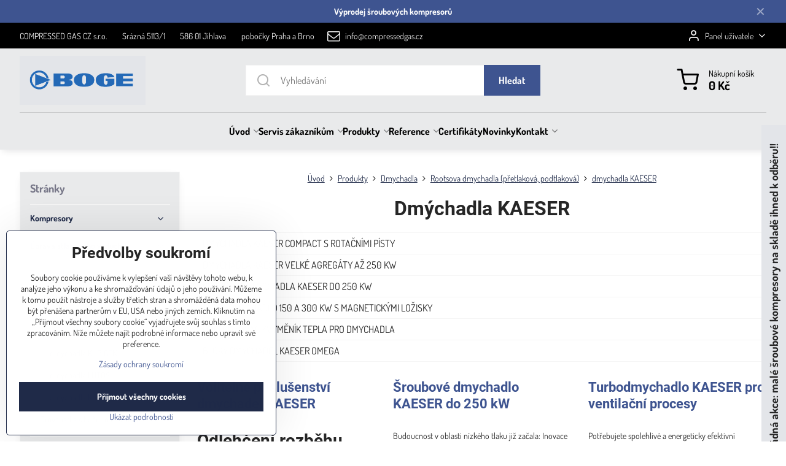

--- FILE ---
content_type: text/html; charset=UTF-8
request_url: https://www.kompresory-filtry-servis.cz/produkty/dmychadla/rootsova-dmychadla-pretlakova-podtlakova/dmychadla-kaeser
body_size: 29127
content:

<!DOCTYPE html>
<html  data-lang-code="cz" lang="cs" class="no-js s1-hasHeader1 s1-hasFixedMenu" data-lssid="e11d26932824">
    <head>
        <meta charset="utf-8">
        		<title>Dmýchadla KAESER prodej dmychadlo kaeser cena šroubové kompresory cena prodej servis</title>
                    <meta name="description" content="Prodej a servis dmychadel KAESER. Dmychadla Kaeser cena na poptávku.">
        		<meta name="viewport" content="width=device-width, initial-scale=1" />
		         
<script data-privacy-group="script">
var FloxSettings = {
'cartItems': {},'cartProducts': {},'cartType': "slider",'loginType': "slider",'regformType': "slider",'langVer': "" 
}; 
 
</script>
<script data-privacy-group="script">
FloxSettings.img_size = { 'min': "50x50",'small': "120x120",'medium': "440x440",'large': "800x800",'max': "1600x1600",'product_antn': "440x440",'product_detail': "800x800" };
</script>
    <template id="privacy_iframe_info">
    <div class="floxIframeBlockedInfo" data-func-text="Funkční" data-analytic-text="Analytické" data-ad-text="Marketingové" data-nosnippet="1">
    <div class="floxIframeBlockedInfo__common">
        <div class="likeH3">Externí obsah je blokován Volbami soukromí</div>
        <p>Přejete si načíst externí obsah?</p>
    </div>
    <div class="floxIframeBlockedInfo__youtube">
        <div class="likeH3">Videa Youtube jsou blokovány Volbami soukromí</div>
        <p>Přejete si načíst Youtube video?</p>
    </div>
    <div class="floxIframeBlockedInfo__buttons">
        <button class="button floxIframeBlockedInfo__once">Povolit jednou</button>
        <button class="button floxIframeBlockedInfo__always" >Povolit a zapamatovat - souhlas s druhem cookie: </button>
    </div>
    <a class="floxIframeBlockedLink__common" href=""><i class="fa fa-external-link"></i> Otevřít obsah v novém okně</a>
    <a class="floxIframeBlockedLink__youtube" href=""><i class="fa fa-external-link"></i> Otevřít video v novém okně</a>
</div>
</template>
<script type="text/javascript" data-privacy-group="script">
FloxSettings.options={},FloxSettings.options.MANDATORY=1,FloxSettings.options.FUNC=2,FloxSettings.options.ANALYTIC=4,FloxSettings.options.AD=8;
FloxSettings.options.fullConsent=3;FloxSettings.options.maxConsent=15;FloxSettings.options.consent=0,localStorage.getItem("floxConsent")&&(FloxSettings.options.consent=parseInt(localStorage.getItem("floxConsent")));FloxSettings.options.sync=1;FloxSettings.google_consent2_options={},FloxSettings.google_consent2_options.AD_DATA=1,FloxSettings.google_consent2_options.AD_PERSON=2;FloxSettings.google_consent2_options.consent = -2;const privacyIsYoutubeUrl=function(e){return e.includes("youtube.com/embed")||e.includes("youtube-nocookie.com/embed")},privacyIsGMapsUrl=function(e){return e.includes("google.com/maps/embed")||/maps\.google\.[a-z]{2,3}\/maps/i.test(e)},privacyGetPrivacyGroup=function(e){var t="";if(e.getAttribute("data-privacy-group")?t=e.getAttribute("data-privacy-group"):e.closest("*[data-privacy-group]")&&(t=e.closest("*[data-privacy-group]").getAttribute("data-privacy-group")),"IFRAME"===e.tagName){let r=e.src||"";privacyIsYoutubeUrl(r)&&(e.setAttribute("data-privacy-group","func"),t="func"),privacyIsGMapsUrl(r)&&(e.setAttribute("data-privacy-group","func"),t="func")}return"regular"===t&&(t="script"),t},privacyBlockScriptNode=function(e){e.type="javascript/blocked";let t=function(r){"javascript/blocked"===e.getAttribute("type")&&r.preventDefault(),e.removeEventListener("beforescriptexecute",t)};e.addEventListener("beforescriptexecute",t)},privacyHandleScriptTag=function(e){let t=privacyGetPrivacyGroup(e);if(t){if("script"===t)return;"mandatory"===t||"func"===t&&FloxSettings.options.consent&FloxSettings.options.FUNC||"analytic"===t&&FloxSettings.options.consent&FloxSettings.options.ANALYTIC||"ad"===t&&FloxSettings.options.consent&FloxSettings.options.AD||privacyBlockScriptNode(e)}else FloxSettings.options.allow_unclassified||privacyBlockScriptNode(e)},privacyShowPlaceholder=function(e){let t=privacyGetPrivacyGroup(e);var r=document.querySelector("#privacy_iframe_info").content.cloneNode(!0),i=r.querySelector(".floxIframeBlockedInfo__always");i.textContent=i.textContent+r.firstElementChild.getAttribute("data-"+t+"-text"),r.firstElementChild.setAttribute("data-"+t,"1"),r.firstElementChild.removeAttribute("data-func-text"),r.firstElementChild.removeAttribute("data-analytic-text"),r.firstElementChild.removeAttribute("data-ad-text");let o=e.parentNode.classList.contains("blockYoutube");if(e.style.height){let a=e.style.height,c=e.style.width;e.setAttribute("data-privacy-style-height",a),r.firstElementChild.style.setProperty("--iframe-h",a),r.firstElementChild.style.setProperty("--iframe-w",c),e.style.height="0"}else if(e.getAttribute("height")){let n=e.getAttribute("height").replace("px",""),l=e.getAttribute("width").replace("px","");e.setAttribute("data-privacy-height",n),n.includes("%")?r.firstElementChild.style.setProperty("--iframe-h",n):r.firstElementChild.style.setProperty("--iframe-h",n+"px"),l.includes("%")?r.firstElementChild.style.setProperty("--iframe-w",l):r.firstElementChild.style.setProperty("--iframe-w",l+"px"),e.setAttribute("height",0)}else if(o&&e.parentNode.style.maxHeight){let s=e.parentNode.style.maxHeight,p=e.parentNode.style.maxWidth;r.firstElementChild.style.setProperty("--iframe-h",s),r.firstElementChild.style.setProperty("--iframe-w",p)}let u=e.getAttribute("data-privacy-src")||"";privacyIsYoutubeUrl(u)?(r.querySelector(".floxIframeBlockedInfo__common").remove(),r.querySelector(".floxIframeBlockedLink__common").remove(),r.querySelector(".floxIframeBlockedLink__youtube").setAttribute("href",u.replace("/embed/","/watch?v="))):u?(r.querySelector(".floxIframeBlockedInfo__youtube").remove(),r.querySelector(".floxIframeBlockedLink__youtube").remove(),r.querySelector(".floxIframeBlockedLink__common").setAttribute("href",u)):(r.querySelector(".floxIframeBlockedInfo__once").remove(),r.querySelector(".floxIframeBlockedInfo__youtube").remove(),r.querySelector(".floxIframeBlockedLink__youtube").remove(),r.querySelector(".floxIframeBlockedLink__common").remove(),r.querySelector(".floxIframeBlockedInfo__always").classList.add("floxIframeBlockedInfo__always--reload")),e.parentNode.insertBefore(r,e.nextSibling),o&&e.parentNode.classList.add("blockYoutube--blocked")},privacyHidePlaceholderIframe=function(e){var t=e.nextElementSibling;if(t&&t.classList.contains("floxIframeBlockedInfo")){let r=e.parentNode.classList.contains("blockYoutube");r&&e.parentNode.classList.remove("blockYoutube--blocked"),e.getAttribute("data-privacy-style-height")?e.style.height=e.getAttribute("data-privacy-style-height"):e.getAttribute("data-privacy-height")?e.setAttribute("height",e.getAttribute("data-privacy-height")):e.classList.contains("invisible")&&e.classList.remove("invisible"),t.remove()}},privacyBlockIframeNode=function(e){var t=e.src||"";""===t&&e.getAttribute("data-src")&&(t=e.getAttribute("data-src")),e.setAttribute("data-privacy-src",t),e.removeAttribute("src"),!e.classList.contains("floxNoPrivacyPlaceholder")&&(!e.style.width||parseInt(e.style.width)>200)&&(!e.getAttribute("width")||parseInt(e.getAttribute("width"))>200)&&(!e.style.height||parseInt(e.style.height)>200)&&(!e.getAttribute("height")||parseInt(e.getAttribute("height"))>200)&&(!e.style.display||"none"!==e.style.display)&&(!e.style.visibility||"hidden"!==e.style.visibility)&&privacyShowPlaceholder(e)},privacyHandleIframeTag=function(e){let t=privacyGetPrivacyGroup(e);if(t){if("script"===t||"mandatory"===t)return;if("func"===t&&FloxSettings.options.consent&FloxSettings.options.FUNC)return;if("analytic"===t&&FloxSettings.options.consent&FloxSettings.options.ANALYTIC||"ad"===t&&FloxSettings.options.consent&FloxSettings.options.AD)return;privacyBlockIframeNode(e)}else{if(FloxSettings.options.allow_unclassified)return;privacyBlockIframeNode(e)}},privacyHandleYoutubeGalleryItem=function(e){if(!(FloxSettings.options.consent&FloxSettings.options.FUNC)){var t=e.closest(".gallery").getAttribute("data-preview-height"),r=e.getElementsByTagName("img")[0],i=r.getAttribute("src").replace(t+"/"+t,"800/800");r.classList.contains("flox-lazy-load")&&(i=r.getAttribute("data-src").replace(t+"/"+t,"800/800")),e.setAttribute("data-href",e.getAttribute("href")),e.setAttribute("href",i),e.classList.replace("ytb","ytbNoConsent")}},privacyBlockPrivacyElementNode=function(e){e.classList.contains("floxPrivacyPlaceholder")?(privacyShowPlaceholder(e),e.classList.add("invisible")):e.style.display="none"},privacyHandlePrivacyElementNodes=function(e){let t=privacyGetPrivacyGroup(e);if(t){if("script"===t||"mandatory"===t)return;if("func"===t&&FloxSettings.options.consent&FloxSettings.options.FUNC)return;if("analytic"===t&&FloxSettings.options.consent&FloxSettings.options.ANALYTIC||"ad"===t&&FloxSettings.options.consent&FloxSettings.options.AD)return;privacyBlockPrivacyElementNode(e)}else{if(FloxSettings.options.allow_unclassified)return;privacyBlockPrivacyElementNode(e)}};function privacyLoadScriptAgain(e){var t=document.getElementsByTagName("head")[0],r=document.createElement("script");r.src=e.getAttribute("src"),t.appendChild(r),e.parentElement.removeChild(e)}function privacyExecuteScriptAgain(e){var t=document.getElementsByTagName("head")[0],r=document.createElement("script");r.textContent=e.textContent,t.appendChild(r),e.parentElement.removeChild(e)}function privacyEnableScripts(){document.querySelectorAll('script[type="javascript/blocked"]').forEach(e=>{let t=privacyGetPrivacyGroup(e);(FloxSettings.options.consent&FloxSettings.options.ANALYTIC&&t.includes("analytic")||FloxSettings.options.consent&FloxSettings.options.AD&&t.includes("ad")||FloxSettings.options.consent&FloxSettings.options.FUNC&&t.includes("func"))&&(e.getAttribute("src")?privacyLoadScriptAgain(e):privacyExecuteScriptAgain(e))})}function privacyEnableIframes(){document.querySelectorAll("iframe[data-privacy-src]").forEach(e=>{let t=privacyGetPrivacyGroup(e);if(!(FloxSettings.options.consent&FloxSettings.options.ANALYTIC&&t.includes("analytic")||FloxSettings.options.consent&FloxSettings.options.AD&&t.includes("ad")||FloxSettings.options.consent&FloxSettings.options.FUNC&&t.includes("func")))return;privacyHidePlaceholderIframe(e);let r=e.getAttribute("data-privacy-src");e.setAttribute("src",r),e.removeAttribute("data-privacy-src")})}function privacyEnableYoutubeGalleryItems(){FloxSettings.options.consent&FloxSettings.options.FUNC&&(document.querySelectorAll(".ytbNoConsent").forEach(e=>{e.setAttribute("href",e.getAttribute("data-href")),e.classList.replace("ytbNoConsent","ytb")}),"function"==typeof initGalleryPlugin&&initGalleryPlugin())}function privacyEnableBlockedContent(e,t){document.querySelectorAll(".floxCaptchaCont").length&&(e&FloxSettings.options.FUNC)!=(t&FloxSettings.options.FUNC)?window.location.reload():(privacyEnableScripts(),privacyEnableIframes(),privacyEnableYoutubeGalleryItems(),"function"==typeof FloxSettings.privacyEnableScriptsCustom&&FloxSettings.privacyEnableScriptsCustom())}
function privacyUpdateConsent(){ if(FloxSettings.sklik&&FloxSettings.sklik.active){var e={rtgId:FloxSettings.sklik.seznam_retargeting_id,consent:FloxSettings.options.consent&&FloxSettings.options.consent&FloxSettings.options.ANALYTIC?1:0};"category"===FloxSettings.sklik.pageType?(e.category=FloxSettings.sklik.category,e.pageType=FloxSettings.sklik.pageType):"offerdetail"===FloxSettings.sklik.pagetype&&(e.itemId=FloxSettings.sklik.itemId,e.pageType=FloxSettings.sklik.pageType),window.rc&&window.rc.retargetingHit&&window.rc.retargetingHit(e)}"function"==typeof loadCartFromLS&&"function"==typeof saveCartToLS&&(loadCartFromLS(),saveCartToLS());}
const observer=new MutationObserver(e=>{e.forEach(({addedNodes:e})=>{e.forEach(e=>{if(FloxSettings.options.consent!==FloxSettings.options.maxConsent){if(1===e.nodeType&&"SCRIPT"===e.tagName)return privacyHandleScriptTag(e);if(1===e.nodeType&&"IFRAME"===e.tagName)return privacyHandleIframeTag(e);if(1===e.nodeType&&"A"===e.tagName&&e.classList.contains("ytb"))return privacyHandleYoutubeGalleryItem(e);if(1===e.nodeType&&"SCRIPT"!==e.tagName&&"IFRAME"!==e.tagName&&e.classList.contains("floxPrivacyElement"))return privacyHandlePrivacyElementNodes(e)}1===e.nodeType&&(e.classList.contains("mainPrivacyModal")||e.classList.contains("mainPrivacyBar"))&&(FloxSettings.options.consent>0&&!FloxSettings.options.forceShow&&-1!==FloxSettings.google_consent2_options.consent?e.style.display="none":FloxSettings.options.consent>0&&-1===FloxSettings.google_consent2_options.consent?e.classList.add("hideBWConsentOptions"):-1!==FloxSettings.google_consent2_options.consent&&e.classList.add("hideGC2ConsentOptions"))})})});observer.observe(document.documentElement,{childList:!0,subtree:!0}),document.addEventListener("DOMContentLoaded",function(){observer.disconnect()});const createElementBackup=document.createElement;document.createElement=function(...e){if("script"!==e[0].toLowerCase())return createElementBackup.bind(document)(...e);let n=createElementBackup.bind(document)(...e);return n.setAttribute("data-privacy-group","script"),n};
</script>

<meta name="referrer" content="no-referrer-when-downgrade">


<link rel="canonical" href="https://www.kompresory-filtry-servis.cz/produkty/dmychadla/rootsova-dmychadla-pretlakova-podtlakova/dmychadla-kaeser">
    

<meta property="og:title" content="Dmýchadla KAESER prodej dmychadlo kaeser cena">
<meta property="og:site_name" content="COMPRESSED GAS CZ s.r.o.">

<meta property="og:url" content="https://www.kompresory-filtry-servis.cz/produkty/dmychadla/rootsova-dmychadla-pretlakova-podtlakova/dmychadla-kaeser">
<meta property="og:description" content="Prodej a servis dmychadel KAESER. Dmychadla Kaeser cena na poptávku.">

<meta name="twitter:card" content="summary_large_image">
<meta name="twitter:title" content="Dmýchadla KAESER prodej dmychadlo kaeser cena">
<meta name="twitter:description" content="Prodej a servis dmychadel KAESER. Dmychadla Kaeser cena na poptávku.">

    <meta property="og:locale" content="cs_CZ">

    <meta property="og:type" content="website">
                <script data-privacy-group="script" type="application/ld+json">
{
    "@context": "https://schema.org",
    "@type": "WebPage",
    "name": "Dmýchadla KAESER prodej dmychadlo kaeser cena",
    "description": "Prodej a servis dmychadel KAESER. Dmychadla Kaeser cena na poptávku."}
</script>
<script data-privacy-group="script" type="application/ld+json">
{
   "@context": "https://schema.org",
    "@type": "Organization",
    "url": "https://kompresory-filtry-servis.cz",
        "name": "COMPRESSED GAS CZ s.r.o.",
    "description": "",
    "email": "info@compressedgas.cz",
    "telephone": "00420 567 216 531",
    "address": {
        "@type": "PostalAddress",
        "streetAddress": "Srázná",
        "addressLocality": "Jihlava",
        "addressCountry": "CZ",
        "postalCode": "58601"
    }}
</script>  
<link rel="alternate" type="application/rss+xml" title="RSS feed pro www.kompresory-filtry-servis.cz" href="/e/rss/news">

<link rel="dns-prefetch" href="https://www.byznysweb.cz">
<link rel="preconnect" href="https://www.byznysweb.cz/" crossorigin>
<style type="text/css">
        

@font-face {
  font-family: 'Dosis';
  font-style: normal;
  font-display: swap;
  font-weight: 400;
  src: local(''),
       url('https://www.byznysweb.cz/templates/bw-fonts/dosis-v27-latin-ext_latin-regular.woff2') format('woff2'),
       url('https://www.byznysweb.cz/templates/bw-fonts/dosis-v27-latin-ext_latin-regular.woff') format('woff');
}
/* dosis-700 - latin-ext_latin */
@font-face {
  font-family: 'Dosis';
  font-style: normal;
  font-weight: 700;
  src: local(''),
       url('https://www.byznysweb.cz/templates/bw-fonts/dosis-v27-latin-ext_latin-700.woff2') format('woff2'), /* Chrome 26+, Opera 23+, Firefox 39+ */
       url('https://www.byznysweb.cz/templates/bw-fonts/dosis-v27-latin-ext_latin-700.woff') format('woff'); /* Chrome 6+, Firefox 3.6+, IE 9+, Safari 5.1+ */
}


@font-face {
  font-family: 'Roboto';
  font-style: normal;
  font-display: swap;
  font-weight: 400;
  src: local(''),
       url('https://www.byznysweb.cz/templates/bw-fonts/roboto-v30-latin-ext_latin-regular.woff2') format('woff2'),
       url('https://www.byznysweb.cz/templates/bw-fonts/roboto-v30-latin-ext_latin-regular.woff') format('woff');
}


@font-face {
  font-family: 'Roboto';
  font-style: normal;
  font-display: swap;
  font-weight: 700;
  src: local(''),
       url('https://www.byznysweb.cz/templates/bw-fonts/roboto-v30-latin-ext_latin-700.woff2') format('woff2'),
       url('https://www.byznysweb.cz/templates/bw-fonts/roboto-v30-latin-ext_latin-700.woff') format('woff');
}
</style>

<link rel="preload" href="/erp-templates/skins/flat/universal/fonts/fontawesome-webfont.woff2" as="font" type="font/woff2" crossorigin>
<link href="/erp-templates/260119150602/universal.css" rel="stylesheet" type="text/css" media="all">  




<script data-privacy-group="mandatory">
    FloxSettings.trackerData = {
                    'cartIds': []
            };
    </script> 

		<script data-privacy-group="script">
			FloxSettings.cartType = "same_page";
			FloxSettings.loginType = "custom";
			FloxSettings.regformType = "custom";
		</script>
												<style>
			:root {
				--s1-accentTransparent: #3E549017;
				--s1-accentComplement: #fff;
				--s1-maccentComplement: #000;
				--s1-menuBgComplementTransparent: #000b;
				--s1-menuBgComplementTransparent2: #0002;
				--s1-menuBgComplement: #000;
				--s1-accentDark: #1f2a48;
			}
		</style>

		</head>
<body class="s1-pt-page ">
    
    <noscript class="noprint">
        <div id="noscript">
            Javascript není prohlížečem podporován nebo je vypnutý. Pro zobrazení stránky tak, jak byla zamýšlena, použijte prohlížeč s podporou JavaScriptu.
            <br>Pomoc: <a href="https://www.enable-javascript.com/" target="_blank">Enable-Javascript.com</a>.
        </div>
    </noscript>
    
    <div class="oCont remodal-bg">
																																					
								<aside class="s1-topInfo">
			<div class="iCont">
				<div class="s1-topInfo-close">✕</div>
						                            <div id="box-id-top_header_center" class="pagebox">
                     
                                                            <div  id="block-3263" class="blockText box blockTextRight">
                                <div class="userHTMLContent">
        
    <p style="text-align: center;"><strong><a href="https://www.kompresory-filtry-servis.cz/produkty/vyprodej" target="_blank">Výprodej šroubových kompresorů</a></strong></p>
</div>
	    </div>

                             
            </div> 
    
	
			</div>
		</aside>
	

	
	<section class="s1-headerTop s1-headerTop-style3 noprint">
		<div class="s1-cont flex ai-c">
							<div class="s1-headerTop-left">
					                        <div id="box-id-top_header_left" class="pagebox">
                                                        	<nav class="s1-topNav">
		<ul class="s1-topNav-items">
																				<li class="s1-topNav-item ">
						<a class="s1-topNav-link " href="#" >
														<span class="s1-topNav-linkText">COMPRESSED GAS CZ s.r.o.</span>
						</a>
					</li>
																								<li class="s1-topNav-item ">
						<a class="s1-topNav-link " href="#" >
														<span class="s1-topNav-linkText">Srázná 5113/1</span>
						</a>
					</li>
																								<li class="s1-topNav-item ">
						<a class="s1-topNav-link " href="https://www.kompresory-filtry-servis.cz/n/stredni-cechy-jihlava-sroubove-kompresory-opravy-oprava-kompresor-v-jihlave" >
														<span class="s1-topNav-linkText">586 01 Jihlava</span>
						</a>
					</li>
																								<li class="s1-topNav-item ">
						<a class="s1-topNav-link " href="#" >
														<span class="s1-topNav-linkText">pobočky Praha a Brno</span>
						</a>
					</li>
																								<li class="s1-topNav-item ">
						<a class="s1-topNav-link " href="mailto:info@compressedgas.cz" >
															        
    <i class="navIcon fa fa-envelope-o fa-fw imgIcon50"></i>
    
														<span class="s1-topNav-linkText">info@compressedgas.cz</span>
						</a>
					</li>
									</ul>
	</nav>

                             
            </div> 
    
				</div>
										<div class="s1-headerTop-right flex ml-a">
											<div class="s1-dropDown s1-loginDropdown">
	<a href="/e/login" class="s1-dropDown-toggler">
		<i class="s1-icon s1-icon-user s1-dropDown-icon" aria-hidden="true"></i>
		<span class="s1-dropDown-title">Panel uživatele</span>
		<i class="fa fa-angle-down s1-dropDown-arrow"></i>
	</a>
	<ul class="s1-dropDown-items">
				<li class="s1-dropDown-item">
			<a class="s1-dropDown-link" href="/e/login" data-remodal-target="s1-acc">
				<i class="s1-icon s1-icon-log-in s1-dropDown-icon"></i>
				<span class="s1-dropDown-title">Přihlásit se</span>
			</a>
		</li>
						<li class="s1-dropDown-item">
			<a class="s1-dropDown-link" href="/e/account/register">
				<i class="s1-icon s1-icon-user-plus s1-dropDown-icon"></i>
				<span class="s1-dropDown-title">Registrace</span>
			</a>
		</li>
    		</ul>
</div>

														</div>
					</div>
	</section>
<header class="s1-header s1-header-style1 s1-header-color2 noprint">
	<section class="s1-header-cont s1-cont flex">
		<div class="s1-header-logo">
							<a class="s1-imglogo" href="/"><img src="/files/boge/bazar/sroubove-kompresory-boge-kompressoren-gmbh-prodej.png" alt="Logo"></a>
					</div>
		<div class="s1-header-actions flex">
						<div class="s1-header-search">
				<!-- search activator -->
				<div class="s1-header-action m-hide">
					<a href="/e/search" title="Hledat" class="s1-header-actionLink s1-searchActivatorJS"><i class="s1-icon s1-icon-search"></i></a>
				</div>
					<form action="/e/search" method="get" class="siteSearchForm s1-topSearch-form">
		<div class="siteSearchCont s1-topSearch">
			<label class="s1-siteSearch-label flex">
				<i class="s1-icon s1-icon-search rm-hide"></i>
				<input data-pages="Stránky" data-products="Produkty" data-categories="Kategorie" data-news="Novinky" data-brands="Výrobce" class="siteSearchInput" id="s1-small-search" placeholder="Vyhledávání" name="word" type="text" value="">
				<button class="button" type="submit">Hledat</button>
			</label>
		</div>
	</form>

			</div>
			
												<!-- cart -->
			<div class="s1-headerCart-outer">
				            
    		<div class="s1-header-action s1-headerCart">
			<a class="s1-header-actionLink smallCart" href="/e/cart/index" title="Nákupní košík">
				<i class="s1-icon s1-icon-shopping-cart"></i>
				<span class="smallCartItems buttonCartInvisible invisible">0</span>
				<div class="s1-scText rl-hide">
					<span class="s1-scTitle">Nákupní košík</span>
					<span class="smallCartTotal smallCartPrice" data-pieces="0">0 Kč</span>
				</div>
			</a>
			<div id="s1-customSmallCartCont" class="s1-smallCart-wrapper"></div>
		</div>
    
			</div>
			<!-- menu -->
						<div class="s1-header-action l-hide">
				<button aria-label="Menu" class="s1-header-actionLink s1-menuActivatorJS"><i class="s1-icon s1-icon-menu"></i></button>
			</div>
					</div>
	</section>
		<div class="s1-menu-section ">
					<div class="s1-menu-overlay s1-menuActivatorJS l-hide"></div>
			<div class="s1-menu-wrapper">
				<div class="s1-menu-header l-hide">
					Menu
					<span class="s1-menuClose s1-menuActivatorJS">✕</span>
				</div>
				<div class="s1-menu-cont s1-cont">
											     
                                        																														<nav class="s1-menu s1-menu-center">
								<ul class="s1-menu-items">
																	<li class="s1-menu-item  hasSubmenu s1-sub-group s1-sub-group-inlineLinks">
							<a class="s1-menu-link " href="/">
																<span>Úvod</span>
								<i class="s1-menuChevron fa fa-angle-right"></i>							</a>
															     
                                        														<ul class="s1-submenu-items level-1">
								<li class="s1-submenu-item level-1 hasIcon   ">
															<a class="s1-submenu-image rl-hide" href="/kompresory/kompresory">
						<img class="s1-submenu-img flox-lazy-load" data-src="/resize/e/100/100/files/boge/bazar/s76-4lfd-sroubovy-kompresor-cena-boges4-sroubove-kompresory-prodej.png" alt="Kompresory, Kompresor, šroubové kompresory, pístové kompresory, šroubový kompresor, pístový kompresor" loading="lazy">
					</a>
										<a href="/kompresory/kompresory" class="s1-submenu-link ">
						<span>Kompresory</span>
											</a>
									</li>
								<li class="s1-submenu-item level-1 hasIcon   ">
															<a class="s1-submenu-image rl-hide" href="/kompresory/dmychadla-pro-cov">
						<img class="s1-submenu-img flox-lazy-load" data-src="/resize/e/100/100/files/membranova-dmychadla/membranove-dmychadla-alita-al60.png" alt="" loading="lazy">
					</a>
										<a href="/kompresory/dmychadla-pro-cov" class="s1-submenu-link ">
						<span>Dmychadla pro ČOV</span>
											</a>
									</li>
								<li class="s1-submenu-item level-1 hasIcon   ">
															<a class="s1-submenu-image rl-hide" href="/kompresory/servis">
						<img class="s1-submenu-img flox-lazy-load" data-src="/resize/e/100/100/files/hafi/kompresory-hafi.jpg" alt="" loading="lazy">
					</a>
										<a href="/kompresory/servis" class="s1-submenu-link ">
						<span>Opravy a servis</span>
											</a>
									</li>
								<li class="s1-submenu-item level-1 hasIcon   ">
															<a class="s1-submenu-image rl-hide" href="/kompresory/nahradni-dily">
						<img class="s1-submenu-img flox-lazy-load" data-src="/resize/e/100/100/files/boge/bazar/nahradni-dily-pro-kompresory-dmychadla-vyvevy.jpg" alt="Náhradní díly pro kompresory a příslušenství kompresorových stanic " loading="lazy">
					</a>
										<a href="/kompresory/nahradni-dily" class="s1-submenu-link ">
						<span>Náhradní díly</span>
											</a>
									</li>
								<li class="s1-submenu-item level-1 hasIcon   ">
															<a class="s1-submenu-image rl-hide" href="/kompresory/vyprodej">
						<img class="s1-submenu-img flox-lazy-load" data-src="/resize/e/100/100/files/esoair/sroubovy-kompresor-boge-esoair-ecoline-na-sklade-ihned-k-odberu.png" alt="" loading="lazy">
					</a>
										<a href="/kompresory/vyprodej" class="s1-submenu-link ">
						<span>Výprodej</span>
											</a>
									</li>
											</ul>
		    
													</li>
																	<li class="s1-menu-item  hasSubmenu s1-sub-group s1-sub-group-inlineLinks">
							<a class="s1-menu-link " href="/sluzby">
																<span>Servis zákazníkům</span>
								<i class="s1-menuChevron fa fa-angle-right"></i>							</a>
															     
                                        														<ul class="s1-submenu-items level-1">
								<li class="s1-submenu-item level-1 hasIcon hasSubmenu  ">
															<a class="s1-submenu-image rl-hide" href="/sluzby/servis">
						<img class="s1-submenu-img flox-lazy-load" data-src="/resize/e/100/100/files/renner/kompresor-renner-rsk-3-45.jpg" alt="Servis kompresorů, dmýchadel, vývěv, sušičů a filtrů stlačeného vzduchu a příslušenství kompresorých stanic" loading="lazy">
					</a>
										<a href="/sluzby/servis" class="s1-submenu-link ">
						<span>Servis</span>
						<i class="s1-menuChevron fa fa-angle-right l-hide"></i>					</a>
																		     
                                        																														<ul class="s1-submenu-items level-2">
								<li class="s1-submenu-item level-2    ">
															<a href="/sluzby/servis/servis-kompresoru" class="s1-submenu-link ">
						<span>Servis kompresorů</span>
											</a>
									</li>
								<li class="s1-submenu-item level-2    ">
															<a href="/sluzby/servis/servis-dmychadel" class="s1-submenu-link ">
						<span>Servis dmychadel</span>
											</a>
									</li>
								<li class="s1-submenu-item level-2    ">
															<a href="/sluzby/servis/servis-susicu" class="s1-submenu-link ">
						<span>Servis sušičů vzduchu</span>
											</a>
									</li>
								<li class="s1-submenu-item level-2    ">
															<a href="/sluzby/servis/servis-filtru" class="s1-submenu-link ">
						<span>Servis filtrů</span>
											</a>
									</li>
								<li class="s1-submenu-item level-2    s1-hidden">
															<a href="/sluzby/servis/servis-vyvev" class="s1-submenu-link ">
						<span>Servis vývěv</span>
											</a>
									</li>
								<li class="s1-submenu-item level-2    s1-hidden">
															<a href="/sluzby/servis/nahradni-dily" class="s1-submenu-link ">
						<span>Náhradní díly </span>
											</a>
									</li>
								<li class="s1-submenu-item level-2    s1-hidden">
															<a href="/sluzby/servis/opravy-chladicich-zarizeni" class="s1-submenu-link ">
						<span>Opravy chladicích zařízení</span>
											</a>
									</li>
												<li class="s1-submenu-item level-2 s1-submenu-showmore rl-hide">
					<a class="s1-submenu-link s1-submenu-linkShowmore" href="/sluzby/servis">Další kategorie <i class="fa fa-angle-right" aria-hidden="true"></i></a>
				</li>
							</ul>
		    
															</li>
								<li class="s1-submenu-item level-1 hasIcon hasSubmenu  ">
															<a class="s1-submenu-image rl-hide" href="/sluzby/pronajem">
						<img class="s1-submenu-img flox-lazy-load" data-src="/resize/e/100/100/files/fiac/sroubove-kompresory-fiac-cena-srobovy-kompresor-prodej-opravy-servis-nahradni-dily.jpg" alt="pronájem šroubových kompresorů Půjčovna šroubového kompresorů, šroubový kompresor cena sušičky stlačeného vzduchu" loading="lazy">
					</a>
										<a href="/sluzby/pronajem" class="s1-submenu-link ">
						<span>Pronájem</span>
						<i class="s1-menuChevron fa fa-angle-right l-hide"></i>					</a>
																		     
                                        																														<ul class="s1-submenu-items level-2">
								<li class="s1-submenu-item level-2    ">
															<a href="/sluzby/pronajem/pujcovna-kompresoru" class="s1-submenu-link ">
						<span>Půjčovna kompresorů</span>
											</a>
									</li>
								<li class="s1-submenu-item level-2    ">
															<a href="/sluzby/pronajem/pronajem-susicek-stlaceneh-ovzduchu" class="s1-submenu-link ">
						<span>Pronájem sušiček stlačeného vzduchu</span>
											</a>
									</li>
											</ul>
		    
															</li>
								<li class="s1-submenu-item level-1 hasIcon   ">
															<a class="s1-submenu-image rl-hide" href="/sluzby/kompresorove-stanice-na-klic">
						<img class="s1-submenu-img flox-lazy-load" data-src="/resize/e/100/100/files/boge/bazar/vyroba-technickych-plynu---smes-plynu-%2820--co2-a-80--n2--tlak-7-a-200-bar.jpg" alt="Kompresorové stanice na klíč, výstavba kompresorové stanice na klíč zahrňuje dodávku veškerého zařízení kompresorové stanice( kompresory, filtry stlačeného vzduchu, sušiče stlačeného vzduchu, vzdušníky, automatické odváděče kondenzátu, separátory oleje z " loading="lazy">
					</a>
										<a href="/sluzby/kompresorove-stanice-na-klic" class="s1-submenu-link ">
						<span>Kompresorové stanice na klíč</span>
											</a>
									</li>
								<li class="s1-submenu-item level-1 hasIcon   ">
															<a class="s1-submenu-image rl-hide" href="/sluzby/technicke-poradenstvi">
						<img class="s1-submenu-img flox-lazy-load" data-src="/resize/e/100/100/files/rekuperace-tepleho-odpadoveho-vzduchu-z-kompresoru.jpg" alt="Činností firmy COMPRESSED GAS CZ s.r.o. je aj montáž zařízení souvisejícich s odvětvím stlačeného vzduchu. Výstavba samostatných vňejších a vnitřních protihlukových krytů pro kompresory, kompresorové stanice, stanice pro úpravu stlačeného vzduchu a výrobu" loading="lazy">
					</a>
										<a href="/sluzby/technicke-poradenstvi" class="s1-submenu-link ">
						<span>Technické poradenství</span>
											</a>
									</li>
								<li class="s1-submenu-item level-1 hasIcon   ">
															<a class="s1-submenu-image rl-hide" href="/sluzby/pouzite-kompresory-second-hand">
						<img class="s1-submenu-img flox-lazy-load" data-src="/resize/e/100/100/files/esoair/sroubovy-kompresor-boge-s22-eco.png" alt="Průmyslový šroubový kompresor bazar prodám Použité šroubové kompresory akce atlas copco v akci kaeser, boge prodej starších a použitých šroubových kompresorů second hand" loading="lazy">
					</a>
										<a href="/sluzby/pouzite-kompresory-second-hand" class="s1-submenu-link ">
						<span>Použité kompresory- second hand</span>
											</a>
									</li>
								<li class="s1-submenu-item level-1 hasIcon   ">
															<a class="s1-submenu-image rl-hide" href="/sluzby/mereni-spotreby-stlaceneho-vzduchu">
						<img class="s1-submenu-img flox-lazy-load" data-src="/resize/e/100/100/files/jine/mereni-spotreby-stlaceneho-vzduchu-aireport.jpg" alt="Měření spotrěby stlačeného vzduchu a tlakového rosného bodu" loading="lazy">
					</a>
										<a href="/sluzby/mereni-spotreby-stlaceneho-vzduchu" class="s1-submenu-link ">
						<span>Měření spotreby stlačeného vzduchu</span>
											</a>
									</li>
								<li class="s1-submenu-item level-1 hasIcon   ">
															<a class="s1-submenu-image rl-hide" href="/sluzby/mereni-netesnosti-v-rozvodech-stlaceneho-vzduchu">
						<img class="s1-submenu-img flox-lazy-load" data-src="/resize/e/100/100/files/jine/zistenii-uniku-stlaceneho-vzduchu.jpg" alt="Měření netěsností v rozvodech stlačeného vzduchu - hledání místa úniku" loading="lazy">
					</a>
										<a href="/sluzby/mereni-netesnosti-v-rozvodech-stlaceneho-vzduchu" class="s1-submenu-link ">
						<span>Měření netěsností v rozvodech stlačeného vzduchu</span>
											</a>
									</li>
								<li class="s1-submenu-item level-1 hasIcon   ">
															<a class="s1-submenu-image rl-hide" href="/sluzby/mereni-vibraci-lozisek-kompresoru-a-dmychadel-diagnostika-stroju">
						<img class="s1-submenu-img flox-lazy-load" data-src="/resize/e/100/100/files/jine/mereni-vibraci.jpg" alt="Měření vibrací ložisek kompresorů a dmychadel - diagnostika strojů" loading="lazy">
					</a>
										<a href="/sluzby/mereni-vibraci-lozisek-kompresoru-a-dmychadel-diagnostika-stroju" class="s1-submenu-link ">
						<span>Měření vibrací ložisek kompresorů a dmychadel - diagnostika strojů</span>
											</a>
									</li>
								<li class="s1-submenu-item level-1 hasIcon   ">
															<a class="s1-submenu-image rl-hide" href="/sluzby/mereni-vlhkosti-stlaceneho-vzduchu">
						<img class="s1-submenu-img flox-lazy-load" data-src="/resize/e/100/100/files/boge/bazar/pristrojna-mereni-vlhkosti-stlaceneho-vzduchu-tlakovy-rovsy-bod.jpg" alt="Měření vlhkosti stlačeného vzduchu cena Měření teploty tlakového rosního bodu tlakového vzduchu " loading="lazy">
					</a>
										<a href="/sluzby/mereni-vlhkosti-stlaceneho-vzduchu" class="s1-submenu-link ">
						<span>Měření vlhkosti stlačeného vzduchu</span>
											</a>
									</li>
											</ul>
		    
													</li>
																	<li class="s1-menu-item submenuVisible hasSubmenu s1-sub-group s1-sub-group-inlineLinks">
							<a class="s1-menu-link select" href="/produkty">
																<span>Produkty</span>
								<i class="s1-menuChevron fa fa-angle-right"></i>							</a>
															     
                                        														<ul class="s1-submenu-items level-1">
								<li class="s1-submenu-item level-1 hasIcon hasSubmenu  ">
															<a class="s1-submenu-image rl-hide" href="/produkty/kompresory">
						<img class="s1-submenu-img flox-lazy-load" data-src="/resize/e/100/100/files/boge/bazar/s76-4lfd-sroubovy-kompresor-cena-boges4-sroubove-kompresory-prodej.png" alt="průmyslové  šroubové kompresory  vzduchové průmyslový šroubový vzduchový kompresor dílenské kompresory, turbokompresory, kompresory pro výrobu PET Lahví, vysokotlaké kompresory, bazar kompresorů - použitý a starší kompresory, kompresorové stupně ghh rand," loading="lazy">
					</a>
										<a href="/produkty/kompresory" class="s1-submenu-link ">
						<span>Kompresory</span>
						<i class="s1-menuChevron fa fa-angle-right l-hide"></i>					</a>
																		     
                                        																														<ul class="s1-submenu-items level-2">
								<li class="s1-submenu-item level-2    ">
															<a href="/produkty/kompresory/kompresory-boge" class="s1-submenu-link ">
						<span>Kompresory BOGE</span>
											</a>
									</li>
								<li class="s1-submenu-item level-2    ">
															<a href="/produkty/kompresory/kompresory-esoair" class="s1-submenu-link ">
						<span>Kompresory ESOair</span>
											</a>
									</li>
								<li class="s1-submenu-item level-2    ">
															<a href="/produkty/kompresory/kompresory-orlik-kompresor-orlik" class="s1-submenu-link ">
						<span>Kompresory ORLÍK</span>
											</a>
									</li>
								<li class="s1-submenu-item level-2    ">
															<a href="/produkty/kompresory/kompresory-renner" class="s1-submenu-link ">
						<span>Kompresory RENNER</span>
											</a>
									</li>
								<li class="s1-submenu-item level-2    s1-hidden">
															<a href="/produkty/kompresory/servis-kompresoru" class="s1-submenu-link ">
						<span>Servis kompresorů</span>
											</a>
									</li>
								<li class="s1-submenu-item level-2    s1-hidden">
															<a href="/produkty/kompresory/nahradni-dily-pro-kompresory" class="s1-submenu-link ">
						<span>Náhradní díly pro kompresory</span>
											</a>
									</li>
												<li class="s1-submenu-item level-2 s1-submenu-showmore rl-hide">
					<a class="s1-submenu-link s1-submenu-linkShowmore" href="/produkty/kompresory">Další kategorie <i class="fa fa-angle-right" aria-hidden="true"></i></a>
				</li>
							</ul>
		    
															</li>
								<li class="s1-submenu-item level-1 hasIcon hasSubmenu  ">
															<a class="s1-submenu-image rl-hide" href="/produkty/uprava-stlaceneho-vzduchu">
						<img class="s1-submenu-img flox-lazy-load" data-src="/resize/e/100/100/files/spx-hankison/susicka-vzduchu-hankison-hhd-kondenzacni-susicky-spx-prodej-cena.jpg" alt="Úprava stlačeného vzduchu Vše pro stlačený vzduch , Výroba a úprava tlakového vzduchu SPX FLAIR DELAIR DELTECH HANKISON BEKO TECHNOLOGIES" loading="lazy">
					</a>
										<a href="/produkty/uprava-stlaceneho-vzduchu" class="s1-submenu-link ">
						<span>Úprava stlačeného vzduchu</span>
						<i class="s1-menuChevron fa fa-angle-right l-hide"></i>					</a>
																		     
                                        																														<ul class="s1-submenu-items level-2">
								<li class="s1-submenu-item level-2    ">
															<a href="/produkty/uprava-stlaceneho-vzduchu/susicky" class="s1-submenu-link ">
						<span>Sušičky vzduchu</span>
											</a>
									</li>
								<li class="s1-submenu-item level-2    ">
															<a href="/produkty/uprava-stlaceneho-vzduchu/filtrace" class="s1-submenu-link ">
						<span>Filtrace</span>
											</a>
									</li>
								<li class="s1-submenu-item level-2    ">
															<a href="/produkty/uprava-stlaceneho-vzduchu/odvadece-kondenzatu" class="s1-submenu-link ">
						<span>Odvaděče kondenzátu</span>
											</a>
									</li>
								<li class="s1-submenu-item level-2    ">
															<a href="/produkty/uprava-stlaceneho-vzduchu/separatory-oleje" class="s1-submenu-link ">
						<span>Separátory oleje</span>
											</a>
									</li>
								<li class="s1-submenu-item level-2    s1-hidden">
															<a href="/produkty/uprava-stlaceneho-vzduchu/cyklonove-odlucovace" class="s1-submenu-link ">
						<span>Cyklónové odlučovače</span>
											</a>
									</li>
								<li class="s1-submenu-item level-2    s1-hidden">
															<a href="/produkty/uprava-stlaceneho-vzduchu/boge-kompressoren-gmbh" class="s1-submenu-link ">
						<span>BOGE Kompressoren GmbH</span>
											</a>
									</li>
								<li class="s1-submenu-item level-2    s1-hidden">
															<a href="/produkty/uprava-stlaceneho-vzduchu/boge-technologies" class="s1-submenu-link ">
						<span>BEKO TECHNOLOGIES</span>
											</a>
									</li>
												<li class="s1-submenu-item level-2 s1-submenu-showmore rl-hide">
					<a class="s1-submenu-link s1-submenu-linkShowmore" href="/produkty/uprava-stlaceneho-vzduchu">Další kategorie <i class="fa fa-angle-right" aria-hidden="true"></i></a>
				</li>
							</ul>
		    
															</li>
								<li class="s1-submenu-item level-1 hasIcon hasSubmenu submenuVisible ">
															<a class="s1-submenu-image rl-hide" href="/produkty/dmychadla">
						<img class="s1-submenu-img flox-lazy-load" data-src="/resize/e/100/100/files/membranova-dmychadla/membranove-dmychadla-alita-al60.png" alt="Vzduchové dmychadla cena dmýchadlo prodej dmychadlo čistírna odpadních vod  Výtlačná dmýchadla, Vakuová dmychadla se vzduchovou injektáží, Dmychadla pro přepravníky suchých sypkých materiálů (Truckstar), Procesní dmychadla (speciální těsnění a materiály)," loading="lazy">
					</a>
										<a href="/produkty/dmychadla" class="s1-submenu-link select">
						<span>Dmychadla</span>
						<i class="s1-menuChevron fa fa-angle-right l-hide"></i>					</a>
																		     
                                        																														<ul class="s1-submenu-items level-2">
								<li class="s1-submenu-item level-2    ">
															<a href="/produkty/dmychadla/membranove-dmychadla-pro-cov" class="s1-submenu-link ">
						<span>Membránová dmychadla pro ČOV</span>
											</a>
									</li>
								<li class="s1-submenu-item level-2   submenuVisible ">
															<a href="/produkty/dmychadla/rootsova-dmychadla-pretlakova-podtlakova" class="s1-submenu-link select">
						<span>Rootsova dmychadla (přetlaková, podtlaková)</span>
											</a>
									</li>
								<li class="s1-submenu-item level-2    ">
															<a href="/produkty/dmychadla/dmychadla-s-bocnim-kanalem" class="s1-submenu-link ">
						<span>Dmychadla s bočním kanálem</span>
											</a>
									</li>
											</ul>
		    
															</li>
								<li class="s1-submenu-item level-1 hasIcon   ">
															<a class="s1-submenu-image rl-hide" href="/produkty/membranove-dmychadla-esoair-enviro">
						<img class="s1-submenu-img flox-lazy-load" data-src="/resize/e/100/100/files/esoair/membranova-dmychadla-kompresoryesoair-enviro-et-series-cena-prodej-membranovy-kompresor-cov-cisticky-odpadnich-vod.png" alt="Membránové dmychadla EsoAir Enviro kompresory pro ČOV Membránová dmychadla" loading="lazy">
					</a>
										<a href="/produkty/membranove-dmychadla-esoair-enviro" class="s1-submenu-link ">
						<span>Membránové dmychadla EsoAir Enviro</span>
											</a>
									</li>
								<li class="s1-submenu-item level-1 hasIcon hasSubmenu  ">
															<a class="s1-submenu-image rl-hide" href="/produkty/vyvevy">
						<img class="s1-submenu-img flox-lazy-load" data-src="/resize/e/100/100/files/busch/sroubovy-kompresor-busch-sroubove-kompresory-cena-prodej-servis-vevevy-vakuove-pumpy.jpg" alt="Vývěvy cena vývěva prodej, olejové a bezolejové vývěvy, lamelové vývěvy " loading="lazy">
					</a>
										<a href="/produkty/vyvevy" class="s1-submenu-link ">
						<span>Vývěvy</span>
						<i class="s1-menuChevron fa fa-angle-right l-hide"></i>					</a>
																		     
                                        																														<ul class="s1-submenu-items level-2">
								<li class="s1-submenu-item level-2    ">
															<a href="/produkty/vyvevy/vakuove-technologie-technika-vakua-vyvevy-vyveva-cena-prodej-vakuova-pumpa" class="s1-submenu-link ">
						<span>Vakuové technologie</span>
											</a>
									</li>
											</ul>
		    
															</li>
								<li class="s1-submenu-item level-1 hasIcon hasSubmenu  ">
															<a class="s1-submenu-image rl-hide" href="/produkty/filtrace">
						<img class="s1-submenu-img flox-lazy-load" data-src="/resize/e/100/100/files/deltech/filtry-stlaceneho-vzduchu-deltech-filtr-tlakoveho-vzduchu.jpg" alt="Průmyslová filtrace, filtry, filtr, filtrační vložky a filtrační elementy pro tlakový vzduch, stlačený vzduch" loading="lazy">
					</a>
										<a href="/produkty/filtrace" class="s1-submenu-link ">
						<span>Filtrace</span>
						<i class="s1-menuChevron fa fa-angle-right l-hide"></i>					</a>
																		     
                                        																														<ul class="s1-submenu-items level-2">
								<li class="s1-submenu-item level-2    ">
															<a href="/produkty/filtrace/filtrace-stlaceneho-vzduchu" class="s1-submenu-link ">
						<span>Filtrace stlačeného vzduchu</span>
											</a>
									</li>
											</ul>
		    
															</li>
								<li class="s1-submenu-item level-1 hasIcon hasSubmenu  ">
															<a class="s1-submenu-image rl-hide" href="/produkty/vzdusniky">
						<img class="s1-submenu-img flox-lazy-load" data-src="/resize/e/100/100/files/boge/kompresor-boge-c-10-ldr.png" alt="Vzdušníky ceny vzdušník cena tlakového vzduchu prodej zásobníky stlačeného vzduchu, tlaková nádoba" loading="lazy">
					</a>
										<a href="/produkty/vzdusniky" class="s1-submenu-link ">
						<span>Vzdušníky</span>
						<i class="s1-menuChevron fa fa-angle-right l-hide"></i>					</a>
																		     
                                        																														<ul class="s1-submenu-items level-2">
								<li class="s1-submenu-item level-2    ">
															<a href="/produkty/vzdusniky/vzdusnik-lezaty" class="s1-submenu-link ">
						<span>Vzdušník ležatý</span>
											</a>
									</li>
								<li class="s1-submenu-item level-2    ">
															<a href="/produkty/vzdusniky/vzdusnik-stojaty" class="s1-submenu-link ">
						<span>Vzdušník stojatý</span>
											</a>
									</li>
											</ul>
		    
															</li>
								<li class="s1-submenu-item level-1 hasIcon   ">
															<a class="s1-submenu-image rl-hide" href="/produkty/pneumaticke-naradi">
						<img class="s1-submenu-img flox-lazy-load" data-src="/resize/e/100/100/files/s1-sablona/pneumaticke-naradie.jpg" alt="Pneumatické nářadí INGERSOLL RAND, pneumatické šroubováky, pneumatické utahováky, pneumatické brusky, pneumatické závitořezy, pneumatické rázové utahováky" loading="lazy">
					</a>
										<a href="/produkty/pneumaticke-naradi" class="s1-submenu-link ">
						<span>Pneumatické nářadí </span>
											</a>
									</li>
								<li class="s1-submenu-item level-1 hasIcon   ">
															<a class="s1-submenu-image rl-hide" href="/produkty/nahradni-dily">
						<img class="s1-submenu-img flox-lazy-load" data-src="/resize/e/100/100/files/beko/filtry-stlaceneho-vzduchu-beko-clearpoint-eco-teaser-cena-prodej-filtru-filtr-filtracni-vlozky-vlozka-element-elementy.jpg" alt="Náhradní díly pro kompresory" loading="lazy">
					</a>
										<a href="/produkty/nahradni-dily" class="s1-submenu-link ">
						<span>Náhradní díly</span>
											</a>
									</li>
								<li class="s1-submenu-item level-1 hasIcon   ">
															<a class="s1-submenu-image rl-hide" href="/produkty/rozvody-stlaceneho-vzduchu">
						<img class="s1-submenu-img flox-lazy-load" data-src="/resize/e/100/100/files/rozvod-1.jpg" alt="ROZVODY TLAKOVÉHO VZDUCHU, dodávky a montáž rozvodů stlačeného vzduchu na klíč" loading="lazy">
					</a>
										<a href="/produkty/rozvody-stlaceneho-vzduchu" class="s1-submenu-link ">
						<span>Rozvody stlačeného vzduchu</span>
											</a>
									</li>
								<li class="s1-submenu-item level-1 hasIcon   ">
															<a class="s1-submenu-image rl-hide" href="/produkty/rekuperace-tepla">
						<img class="s1-submenu-img flox-lazy-load" data-src="/resize/e/100/100/files/rekuperace-tepleho-odpadoveho-vzduchu-z-kompresoru.jpg" alt="Rekuperace tepla, rekuperátory, rekuperátor pro zpětné získávaní tepla z kompresorůpro ohrěv teplé úžitkové vody TUV a ohrev vzduchu" loading="lazy">
					</a>
										<a href="/produkty/rekuperace-tepla" class="s1-submenu-link ">
						<span>Rekuperace tepla</span>
											</a>
									</li>
								<li class="s1-submenu-item level-1 hasIcon   ">
															<a class="s1-submenu-image rl-hide" href="/produkty/protihlukove-kryty">
						<img class="s1-submenu-img flox-lazy-load" data-src="/resize/e/100/100/files/protihlukove-kryty---protihlukove-kryty.pdf---2022-03-30-11.09.41.png" alt="Protihlukové kryty cena výroba krytů na míru, protihlukový kryt pro kompresor, dmychadlo  vývěvu, elektromotor, elektrocentrálu a kogenerační jednotku" loading="lazy">
					</a>
										<a href="/produkty/protihlukove-kryty" class="s1-submenu-link ">
						<span>Protihlukové kryty</span>
											</a>
									</li>
								<li class="s1-submenu-item level-1 hasIcon hasSubmenu  ">
															<a class="s1-submenu-image rl-hide" href="/produkty/merici-pristroje-pro-stlaceny-vzduch">
						<img class="s1-submenu-img flox-lazy-load" data-src="/resize/e/100/100/files/mereni-rosniho-bodu.jpg" alt="měřicí přístroje pro měření spotřeby stlačeného vzduchu a měření tlakového rosného bodu" loading="lazy">
					</a>
										<a href="/produkty/merici-pristroje-pro-stlaceny-vzduch" class="s1-submenu-link ">
						<span>Měřicí přístroje pro stlačený vzduch</span>
						<i class="s1-menuChevron fa fa-angle-right l-hide"></i>					</a>
																		     
                                        																														<ul class="s1-submenu-items level-2">
								<li class="s1-submenu-item level-2    ">
															<a href="/produkty/merici-pristroje-pro-stlaceny-vzduch/spotreba-stlaceneho-vzduchu" class="s1-submenu-link ">
						<span>Spotřeba stlačeného vzduchu</span>
											</a>
									</li>
								<li class="s1-submenu-item level-2    ">
															<a href="/produkty/merici-pristroje-pro-stlaceny-vzduch/tlakovy-rosni-bod" class="s1-submenu-link ">
						<span>Tlakový rosní bod</span>
											</a>
									</li>
											</ul>
		    
															</li>
								<li class="s1-submenu-item level-1 hasIcon   ">
															<a class="s1-submenu-image rl-hide" href="/produkty/oleje-a-maziva">
						<img class="s1-submenu-img flox-lazy-load" data-src="/resize/e/100/100/files/busch/olej-busch-vm-100-pro-vyvevy-busch-baleni-5-litru-vyveva-cena-prodej-oleje-oleju.jpg" alt="Olej pro šroubové kompresory prodej oleje pro šroubový kompresor cena maziva dmychadla vývěvy" loading="lazy">
					</a>
										<a href="/produkty/oleje-a-maziva" class="s1-submenu-link ">
						<span>Oleje a maziva</span>
											</a>
									</li>
								<li class="s1-submenu-item level-1 hasIcon   ">
															<a class="s1-submenu-image rl-hide" href="/produkty/vyprodej">
						<img class="s1-submenu-img flox-lazy-load" data-src="/resize/e/100/100/files/esoair/sroubovy-kompresor-boge-s22-eco.png" alt="Výprodej kompresorů akce na kompresory, výprodej dmychadel, sušiček a filtrů tlakového vzduchu kompresoru" loading="lazy">
					</a>
										<a href="/produkty/vyprodej" class="s1-submenu-link ">
						<span>Výprodej</span>
											</a>
									</li>
								<li class="s1-submenu-item level-1 hasIcon hasSubmenu  ">
															<a class="s1-submenu-image rl-hide" href="/produkty/generatory-dusiku-cena-prodej">
						<img class="s1-submenu-img flox-lazy-load" data-src="/resize/e/100/100/files/generatory-dusika-nitrogen-600.png" alt="generátor dusíku cena vyroba dusiku ze vzduchu generátory dusíka prodej " loading="lazy">
					</a>
										<a href="/produkty/generatory-dusiku-cena-prodej" class="s1-submenu-link ">
						<span>Generátory dusíku</span>
						<i class="s1-menuChevron fa fa-angle-right l-hide"></i>					</a>
																		     
                                        																														<ul class="s1-submenu-items level-2">
								<li class="s1-submenu-item level-2    ">
															<a href="/produkty/generatory-dusiku-cena-prodej/vyroba-dusiku-ze-vzduchu-dusika" class="s1-submenu-link ">
						<span>Výroba dusíku</span>
											</a>
									</li>
								<li class="s1-submenu-item level-2    ">
															<a href="/produkty/generatory-dusiku-cena-prodej/stlaceny-dusik-cena-prodej-vyroba-dusiku-generator-dusika" class="s1-submenu-link ">
						<span>Stlačený dusík</span>
											</a>
									</li>
											</ul>
		    
															</li>
								<li class="s1-submenu-item level-1 hasIcon hasSubmenu  ">
															<a class="s1-submenu-image rl-hide" href="/produkty/generatory-kysliku-cena-prodej">
						<img class="s1-submenu-img flox-lazy-load" data-src="/resize/e/100/100/files/oxygen.png" alt="generátor kyslíku cena vyroba kysllika ze vzduchu generátory kyslíku prodej " loading="lazy">
					</a>
										<a href="/produkty/generatory-kysliku-cena-prodej" class="s1-submenu-link ">
						<span>Generátory kyslíku</span>
						<i class="s1-menuChevron fa fa-angle-right l-hide"></i>					</a>
																		     
                                        																														<ul class="s1-submenu-items level-2">
								<li class="s1-submenu-item level-2    ">
															<a href="/produkty/generatory-kysliku-cena-prodej/vyroba-kysliku-ze-vzduchu-kyslika" class="s1-submenu-link ">
						<span>Výroba kyslíku</span>
											</a>
									</li>
								<li class="s1-submenu-item level-2    ">
															<a href="/produkty/generatory-kysliku-cena-prodej/stlaceny-kyslik-cena-prodej-vyroba-kysliku-generator-kyslika" class="s1-submenu-link ">
						<span>Stlačený kyslík</span>
											</a>
									</li>
											</ul>
		    
															</li>
											</ul>
		    
													</li>
																	<li class="s1-menu-item  hasSubmenu s1-sub-group s1-sub-group-inlineLinks">
							<a class="s1-menu-link " href="/reference">
																<span>Reference</span>
								<i class="s1-menuChevron fa fa-angle-right"></i>							</a>
															     
                                        														<ul class="s1-submenu-items level-1">
								<li class="s1-submenu-item level-1 hasIcon hasSubmenu  ">
															<a class="s1-submenu-image rl-hide" href="/reference/servis-pro-kompresory">
						<img class="s1-submenu-img flox-lazy-load" data-src="/resize/e/100/100/files/sysadvance/084407.jpg" alt="Servis pro kompresory, Servis pro kompresor" loading="lazy">
					</a>
										<a href="/reference/servis-pro-kompresory" class="s1-submenu-link ">
						<span>Servis pro kompresory</span>
						<i class="s1-menuChevron fa fa-angle-right l-hide"></i>					</a>
																		     
                                        																														<ul class="s1-submenu-items level-2">
								<li class="s1-submenu-item level-2    ">
															<a href="/reference/servis-pro-kompresory/kompresory-atlas-copco" class="s1-submenu-link ">
						<span>Kompresory ATLAS COPCO</span>
											</a>
									</li>
								<li class="s1-submenu-item level-2    ">
															<a href="/reference/servis-pro-kompresory/kompresory-kaeser" class="s1-submenu-link ">
						<span>Kompresory KAESER</span>
											</a>
									</li>
											</ul>
		    
															</li>
											</ul>
		    
													</li>
																	<li class="s1-menu-item  ">
							<a class="s1-menu-link " href="/certifikaty">
																<span>Certifikáty</span>
															</a>
													</li>
																	<li class="s1-menu-item  ">
							<a class="s1-menu-link " href="/novinky">
																<span>Novinky</span>
															</a>
													</li>
																	<li class="s1-menu-item  hasSubmenu s1-sub-group s1-sub-group-inlineLinks">
							<a class="s1-menu-link " href="/kontakt">
																<span>Kontakt</span>
								<i class="s1-menuChevron fa fa-angle-right"></i>							</a>
															     
                                        														<ul class="s1-submenu-items level-1">
								<li class="s1-submenu-item level-1    ">
															<a href="/kontakt/vstup-pro-zakazniky" class="s1-submenu-link ">
						<span>Vstup pro zákazníky</span>
											</a>
									</li>
								<li class="s1-submenu-item level-1    ">
															<a href="/kontakt/vop" class="s1-submenu-link ">
						<span>VOP</span>
											</a>
									</li>
											</ul>
		    
													</li>
									</ul>
			</nav>
		    
										
										<div class="s1-menu-addon s1-menuAddon-sidemenu m-hide">
						                        <div id="box-id-top_header_left" class="pagebox">
                                                        	<nav class="s1-topNav">
		<ul class="s1-topNav-items">
																				<li class="s1-topNav-item ">
						<a class="s1-topNav-link " href="#" >
														<span class="s1-topNav-linkText">COMPRESSED GAS CZ s.r.o.</span>
						</a>
					</li>
																								<li class="s1-topNav-item ">
						<a class="s1-topNav-link " href="#" >
														<span class="s1-topNav-linkText">Srázná 5113/1</span>
						</a>
					</li>
																								<li class="s1-topNav-item ">
						<a class="s1-topNav-link " href="https://www.kompresory-filtry-servis.cz/n/stredni-cechy-jihlava-sroubove-kompresory-opravy-oprava-kompresor-v-jihlave" >
														<span class="s1-topNav-linkText">586 01 Jihlava</span>
						</a>
					</li>
																								<li class="s1-topNav-item ">
						<a class="s1-topNav-link " href="#" >
														<span class="s1-topNav-linkText">pobočky Praha a Brno</span>
						</a>
					</li>
																								<li class="s1-topNav-item ">
						<a class="s1-topNav-link " href="mailto:info@compressedgas.cz" >
															        
    <i class="navIcon fa fa-envelope-o fa-fw imgIcon50"></i>
    
														<span class="s1-topNav-linkText">info@compressedgas.cz</span>
						</a>
					</li>
									</ul>
	</nav>

                             
            </div> 
    
					</div>
					
										<div class="s1-menu-addon s1-menuAddon-account m-hide">
						<div class="s1-dropDown s1-loginDropdown">
	<a href="/e/login" class="s1-dropDown-toggler">
		<i class="s1-icon s1-icon-user s1-dropDown-icon" aria-hidden="true"></i>
		<span class="s1-dropDown-title">Panel uživatele</span>
		<i class="fa fa-angle-down s1-dropDown-arrow"></i>
	</a>
	<ul class="s1-dropDown-items">
				<li class="s1-dropDown-item">
			<a class="s1-dropDown-link" href="/e/login" data-remodal-target="s1-acc">
				<i class="s1-icon s1-icon-log-in s1-dropDown-icon"></i>
				<span class="s1-dropDown-title">Přihlásit se</span>
			</a>
		</li>
						<li class="s1-dropDown-item">
			<a class="s1-dropDown-link" href="/e/account/register">
				<i class="s1-icon s1-icon-user-plus s1-dropDown-icon"></i>
				<span class="s1-dropDown-title">Registrace</span>
			</a>
		</li>
    		</ul>
</div>

					</div>
					
					
									</div>
			</div>
			</div>
</header>
			<div class="s1-scrollObserve" data-body-class="scrolled"></div>

			
			
														
			
						
									
						
			
							<div id="main" class="basic">
					<div class="iCont s1-layout-basic_w">
						<div id="content" class="mainColumn s1-mainColumn">
        <div class="box"><ul class="breadcrumbs" itemscope itemtype="https://schema.org/BreadcrumbList">
					    <li class="s1-bc-rm-hide">
        <a href="/">
            <span>Úvod</span>
        </a>
    </li>
    				        <li itemprop="itemListElement" itemscope itemtype="https://schema.org/ListItem" class="s1-bc-rm-hide">
            <i class="fa fa-angle-right s1-bc-rm-hide"></i>
            <a href="/produkty" itemprop="item">
				<span itemprop="name">Produkty</span>
            </a>
            <meta itemprop="position" content="1">
        </li>
    				        <li itemprop="itemListElement" itemscope itemtype="https://schema.org/ListItem" class="s1-bc-rm-hide">
            <i class="fa fa-angle-right s1-bc-rm-hide"></i>
            <a href="/produkty/dmychadla" itemprop="item">
				<span itemprop="name">Dmychadla</span>
            </a>
            <meta itemprop="position" content="2">
        </li>
    									        <li itemprop="itemListElement" itemscope itemtype="https://schema.org/ListItem" >
            <i class="fa fa-angle-right s1-bc-rm-hide"></i>
            <a href="/produkty/dmychadla/rootsova-dmychadla-pretlakova-podtlakova" itemprop="item">
				<i class="fa fa-angle-left s1-bc-m-hide m-hide noprint"></i><span itemprop="name">Rootsova dmychadla (přetlaková, podtlaková)</span>
            </a>
            <meta itemprop="position" content="3">
        </li>
    				        <li itemprop="itemListElement" itemscope itemtype="https://schema.org/ListItem" class="s1-bc-rm-hide">
            <i class="fa fa-angle-right s1-bc-rm-hide"></i>
            <a href="/produkty/dmychadla/rootsova-dmychadla-pretlakova-podtlakova/dmychadla-kaeser" itemprop="item">
				<span itemprop="name">dmychadla KAESER</span>
            </a>
            <meta itemprop="position" content="4">
        </li>
    </ul></div>            <h1>Dmýchadla KAESER</h1>
                                                                        <div id="box-id-content" class="pagebox">
                     
                     
                                                        	
				
	 
												
																																						<nav id="block-2008" class="blockNav blockNavVer ">
						<ul class="blockNavList blockNavListVer hoverside" data-menu-class="hoverside" data-submenu-class="hoverside">
											
																								
							<li class="navItem">
					<a href="/produkty/dmychadla/rootsova-dmychadla-pretlakova-podtlakova/dmychadla-kaeser/dmychadla-kaeser-compact-s-rotacnimi-pisty" class="navLink">
																			<span>dmychadla KAESER COMPACT s rotačními písty</span>
																		</a>
									</li>
														
																								
							<li class="navItem">
					<a href="/produkty/dmychadla/rootsova-dmychadla-pretlakova-podtlakova/dmychadla-kaeser/dmychadla-kaeser-velke-agregaty-az-250-kw" class="navLink">
																			<span>dmychadla KAESER velké agregáty až 250 kW</span>
																		</a>
									</li>
														
																								
							<li class="navItem">
					<a href="/produkty/dmychadla/rootsova-dmychadla-pretlakova-podtlakova/dmychadla-kaeser/sroubova-dmychadla-kaeser-do-250-kw" class="navLink">
																			<span>Šroubová dmychadla KAESER do 250 kW</span>
																		</a>
									</li>
														
																								
							<li class="navItem">
					<a href="/produkty/dmychadla/rootsova-dmychadla-pretlakova-podtlakova/dmychadla-kaeser/turbodmychadlo-150-a-300-kw-s-magnetickymi-lozisky" class="navLink">
																			<span>Turbodmychadlo 150 a 300 kW s magnetickými ložisky</span>
																		</a>
									</li>
														
																								
							<li class="navItem">
					<a href="/produkty/dmychadla/rootsova-dmychadla-pretlakova-podtlakova/dmychadla-kaeser/dochlazovac-vymenik-tepla-pro-dmychadla" class="navLink">
																			<span>Dochlazovač /výměník tepla pro dmychadla</span>
																		</a>
									</li>
														
			
							<li class="navItem">
					<a href="/produkty/dmychadla/rootsova-dmychadla-pretlakova-podtlakova/dmychadla-kaeser/bloky-dmychadel-kaeser-omega" class="navLink">
																			<span>bloky dmychadel KAESER OMEGA </span>
																		</a>
									</li>
							</ul>
	</nav>

                             
                                                        			<div  id="block-2016" class="blockNews boxSimple">
						<div class="s1-newsList">
									<div class="s1-newsAnnotation s1-animate" itemscope itemtype="https://schema.org/Article">
		<div class="s1-newsAnnotation-text">
		<h3 class="s1-newsAnnotation-title">
			<a class="s1-newsAnnotation-titleLink" href="/n/volitelne-prislusenstvi-dmychadel-kaeser"><span itemprop="name headline">Volitelné příslušenství dmychadel KAESER</span></a>
		</h3>
				<p class="s1-newsAnnotation-short" itemprop="text">
			<h2>Odlehčení rozběhu AFE<br />Rozběhový odlehčovací ventil AFE</h2>
<p>Volitelný odlehčovací ventil rozběhu (AFE) se nachází pod protihlukovým krytem.</p>
<h2>Ovládání startu STC<br />Kontrola spouštění STC</h2>
<p>Spouštěč hvězda-trojúhelník (s možností dálkového ovládání), ovládání ventilátoru protihlukového krytu, počítadlo provozních hodin a KAESER CONTROL, rozhraní k servisu jsou umístěny ve spínací skříni.</p>
<h2>Regulátor počtu otáček, model OFC<br />Regulátor otáček typu OFC</h2>
<p>Měniče frekvence umožňují plynulé řízení počtu otáček dmychadla a prostřednictvím senzoru tlaku současně regulaci tlaku. Řídicí jednotka koordinuje měnič frekvence a agregát dmychadla Signální vstupy a výstupy, jakož i připojení Profi-Bus zvyšují všestrannost.</p>
		</p>
				<p>
			<a class="s1-newsAnnotation-rearMoreLink s1-underline-link" href="/n/volitelne-prislusenstvi-dmychadel-kaeser"><span class="s1-underline-text">Čtěte více</span> <i class="fa fa-angle-right" aria-hidden="true"></i></a>
		</p>
	</div>
	<meta itemprop="author" content="COMPRESSED GAS CZ s.r.o. ">
			<span class="sr-only" itemprop="publisher" itemscope itemtype="https://schema.org/Organization">
			<meta itemprop="name" content="COMPRESSED GAS CZ s.r.o.">
			<meta itemprop="logo" content="/templates/260119150602/sys_logo.png">
		</span>
		<meta itemprop="datePublished" content="2020-09-08T12:29:51">
	<meta itemprop="url" content="/n/volitelne-prislusenstvi-dmychadel-kaeser">
	<meta itemprop="thumbnailUrl" content="/resize/300/300/noimage.png">
	<meta itemprop="discussionUrl" content="/n/comments/201">
</div>
									<div class="s1-newsAnnotation s1-animate" itemscope itemtype="https://schema.org/Article">
		<div class="s1-newsAnnotation-text">
		<h3 class="s1-newsAnnotation-title">
			<a class="s1-newsAnnotation-titleLink" href="/n/sroubove-dmychadlo-kaeser-do-250-kw"><span itemprop="name headline">Šroubové dmychadlo KAESER do 250 kW </span></a>
		</h3>
				<p class="s1-newsAnnotation-short" itemprop="text">
			<p>Budoucnost v oblasti nízkého tlaku již začala: Inovace firmy Kaeser, jako je světoznámý šroubový profil SIGMA, znamenají zvýšení účinnosti až o 35procent! Také v bodech uvádění do provozu, obsluhy a údržby vyčerpali naši robustní vytrvalci veškeré potenciály úspor.</p>
<p>Vysoce účinná a téměř bezúdržbová zařízení dmychadel – s dvouhřídelovými bloky SIGMA<br />Volitelně se startérem Y/Δ (STC) nebo měničem frekvence (SFC)<br />Kompletní řešení plug and play s výkonovou elektronikou, řízením SIGMA CONTROL 2 a seřízeným řemenovým pohonem; z výroby naplněno olejem.</p>
<p>Z nové šroubové technologie profitují zákazníci v oblastech komunální i průmyslové úpravy odpadní vody stejně jako flotace a fluidizace, v nichž mohou být dmychadla nasazena jako vytrvalci a důležitou roli hraje nízká spotřeba energie.</p>
		</p>
				<p>
			<a class="s1-newsAnnotation-rearMoreLink s1-underline-link" href="/n/sroubove-dmychadlo-kaeser-do-250-kw"><span class="s1-underline-text">Čtěte více</span> <i class="fa fa-angle-right" aria-hidden="true"></i></a>
		</p>
	</div>
	<meta itemprop="author" content="COMPRESSED GAS CZ s.r.o. ">
			<span class="sr-only" itemprop="publisher" itemscope itemtype="https://schema.org/Organization">
			<meta itemprop="name" content="COMPRESSED GAS CZ s.r.o.">
			<meta itemprop="logo" content="/templates/260119150602/sys_logo.png">
		</span>
		<meta itemprop="datePublished" content="2020-09-08T12:35:17">
	<meta itemprop="url" content="/n/sroubove-dmychadlo-kaeser-do-250-kw">
	<meta itemprop="thumbnailUrl" content="/resize/300/300/noimage.png">
	<meta itemprop="discussionUrl" content="/n/comments/202">
</div>
									<div class="s1-newsAnnotation s1-animate" itemscope itemtype="https://schema.org/Article">
		<div class="s1-newsAnnotation-text">
		<h3 class="s1-newsAnnotation-title">
			<a class="s1-newsAnnotation-titleLink" href="/n/turbodmychadlo-kaeser-pro-ventilacni-procesy"><span itemprop="name headline">Turbodmychadlo KAESER pro ventilační procesy</span></a>
		</h3>
				<p class="s1-newsAnnotation-short" itemprop="text">
			<p>Potřebujete spolehlivé a energeticky efektivní zásobování stlačeným vzduchem v oblastí nízkého tlaku?</p>
<p>Turbodmychadla PillAerator od Kaeser Kompressoren jsou kompaktní turbokompresory, které byly cíleně vyvinuté pro ventilační procesy. Díky inovačnímu magnetickému uložení je pohon zcela bez opotřebení.</p>
<p>Naše turbodmychadla se využívají všude tam, kde je potřebný procesní vzduch v oblasti nízkého tlaku – při aerobní, biologické úpravě odpadní vody, fermentaci nebo flotaci.</p>
<p><strong>Výkonové</strong> <strong>údaje</strong>:</p>
<ul>
<li>150 kW a 300 kW</li>
<li>Objemový proud do 16.000 m³/h</li>
<li>Tlaková diference 0,3 až 1,3 baru</li>
</ul>
<p><strong>Výhody pro Vás</strong></p>
<h2>Vysoká energetická efektivita</h2>
<ul>
<li>Při přímo poháněném magneticky uloženém rotoru a inteligentním řízení pracují turbodmychadla obzvlášť efektivně. Díky vysokému stupni účinnosti se může uspořit až 25 % energie proti běžným technologiím.</li>
<li>spolehlivě a bezpečně</li>
<li>Senzory hlídají nejdůležitější provozní stavy jako tlak, počet otáček a teplotu. To zajišťuje provoz a pečuje o spolehlivý procesní vzduch.</li>
<li>Bezúdržbový pohon</li>
<li>Bezdotykový a bez mazacích prostředků magneticky uložený motor pracuje zcela bez opotřebení. Proto nejsou nutné výměny oleje a ložisek a údržba se omezuje na výměnu vzduchových filtrů.</li>
</ul>
		</p>
				<p>
			<a class="s1-newsAnnotation-rearMoreLink s1-underline-link" href="/n/turbodmychadlo-kaeser-pro-ventilacni-procesy"><span class="s1-underline-text">Čtěte více</span> <i class="fa fa-angle-right" aria-hidden="true"></i></a>
		</p>
	</div>
	<meta itemprop="author" content="COMPRESSED GAS CZ s.r.o. ">
			<span class="sr-only" itemprop="publisher" itemscope itemtype="https://schema.org/Organization">
			<meta itemprop="name" content="COMPRESSED GAS CZ s.r.o.">
			<meta itemprop="logo" content="/templates/260119150602/sys_logo.png">
		</span>
		<meta itemprop="datePublished" content="2020-09-08T12:40:14">
	<meta itemprop="url" content="/n/turbodmychadlo-kaeser-pro-ventilacni-procesy">
	<meta itemprop="thumbnailUrl" content="/resize/300/300/noimage.png">
	<meta itemprop="discussionUrl" content="/n/comments/203">
</div>
									<div class="s1-newsAnnotation s1-animate" itemscope itemtype="https://schema.org/Article">
		<div class="s1-newsAnnotation-text">
		<h3 class="s1-newsAnnotation-title">
			<a class="s1-newsAnnotation-titleLink" href="/n/[base64]"><span itemprop="name headline">Dochlazovač /výměník tepla pro dmychadla dochlazovače výměníky dmychadlo</span></a>
		</h3>
				<p class="s1-newsAnnotation-short" itemprop="text">
			Dochlazovače/ výměníky tepla od společnosti Kaeser jsou extra přizpůsobené na použití se dmychadly Kaeser. Nasazují se tam, kde nesmí procesní vzduch překročit určitou teplotu. Kromě toho se může zpětně získávat dochlazovači a výměníky tepla tepelná energie. 
		</p>
				<p>
			<a class="s1-newsAnnotation-rearMoreLink s1-underline-link" href="/n/[base64]"><span class="s1-underline-text">Čtěte více</span> <i class="fa fa-angle-right" aria-hidden="true"></i></a>
		</p>
	</div>
	<meta itemprop="author" content="COMPRESSED GAS CZ s.r.o. ">
			<span class="sr-only" itemprop="publisher" itemscope itemtype="https://schema.org/Organization">
			<meta itemprop="name" content="COMPRESSED GAS CZ s.r.o.">
			<meta itemprop="logo" content="/templates/260119150602/sys_logo.png">
		</span>
		<meta itemprop="datePublished" content="2020-09-08T12:43:32">
	<meta itemprop="url" content="/n/[base64]">
	<meta itemprop="thumbnailUrl" content="/resize/300/300/noimage.png">
	<meta itemprop="discussionUrl" content="/n/comments/204">
</div>
									<div class="s1-newsAnnotation s1-animate" itemscope itemtype="https://schema.org/Article">
		<div class="s1-newsAnnotation-text">
		<h3 class="s1-newsAnnotation-title">
			<a class="s1-newsAnnotation-titleLink" href="/n/vakuove-cerpadlo-s-rotacnimi-pisty-kaeser-wvc-podtlakove-cerpadlo-s-rotacnimi-pisty-wvc"><span itemprop="name headline">Vakuové čerpadlo s rotačními písty KAESER WVC Podtlakové čerpadlo s rotačními písty WVC</span></a>
		</h3>
				<p class="s1-newsAnnotation-short" itemprop="text">
			<h2>Oblast použití pro podtlakové čerpadlo KAESER s rotačními písty WVC</h2>
<ul>
<li>pro použití v oblasti přípravy vysokého vakua</li>
<li>jmenovitý sací výkon až 6800 m³/h</li>
<li>stlačování za sucha</li>
<li>pro použití v čerpadlech ve spojení se vstupními vývěvami pro zvýšení výkonu sání a podtlaku</li>
</ul>
<p>Zkrácení doby čerpání měničem frekvence.<br />Díky volitelně dostupnému měniči frekvence může dojít k současnému zapnutí vakuového čerpadla s rotačními písty a vstupní vývěvy již při atmosférickém tlaku.</p>
		</p>
				<p>
			<a class="s1-newsAnnotation-rearMoreLink s1-underline-link" href="/n/vakuove-cerpadlo-s-rotacnimi-pisty-kaeser-wvc-podtlakove-cerpadlo-s-rotacnimi-pisty-wvc"><span class="s1-underline-text">Čtěte více</span> <i class="fa fa-angle-right" aria-hidden="true"></i></a>
		</p>
	</div>
	<meta itemprop="author" content="COMPRESSED GAS CZ s.r.o. ">
			<span class="sr-only" itemprop="publisher" itemscope itemtype="https://schema.org/Organization">
			<meta itemprop="name" content="COMPRESSED GAS CZ s.r.o.">
			<meta itemprop="logo" content="/templates/260119150602/sys_logo.png">
		</span>
		<meta itemprop="datePublished" content="2020-09-08T13:14:29">
	<meta itemprop="url" content="/n/vakuove-cerpadlo-s-rotacnimi-pisty-kaeser-wvc-podtlakove-cerpadlo-s-rotacnimi-pisty-wvc">
	<meta itemprop="thumbnailUrl" content="/resize/300/300/noimage.png">
	<meta itemprop="discussionUrl" content="/n/comments/210">
</div>
									<div class="s1-newsAnnotation s1-animate" itemscope itemtype="https://schema.org/Article">
		<div class="s1-newsAnnotation-text">
		<h3 class="s1-newsAnnotation-title">
			<a class="s1-newsAnnotation-titleLink" href="/n/dmychadlo-kaeser-s-rotacnimi-pisty-compact-do-200-kw"><span itemprop="name headline">Dmychadlo KAESER s rotačními písty COMPACT do 200 kW</span></a>
		</h3>
				<p class="s1-newsAnnotation-short" itemprop="text">
			<p>Dmychadla KAESER  COMPACT jsou volitelně k dispozici také jako kompletní řešení s integrovanou elektrickou instalací a jsou tak připravené pro snadné uvedení do provozu a údržbu, stejně jako na hospodárnost a spolehlivost v provozu:</p>
<p>dmychadla KAESER s malými nároky na prostor – kompletní, s protihlukovým krytem a možností modulárního rozšíření (modely BB C až FB C a HB 950 C)<br />vhodné také k dopravě dusíku (varianty modelu CN)</p>
<p>modely OFC a STC jako kompletní sestavy s integrovaným elektrickým řídicím a výkonovým dílem, okamžitě připravené k použití: Startér hvězda-trojúhelník nebo plynulá regulace počtu otáček měničem frekvence (varianty modelu STC a OFC)</p>
		</p>
				<p>
			<a class="s1-newsAnnotation-rearMoreLink s1-underline-link" href="/n/dmychadlo-kaeser-s-rotacnimi-pisty-compact-do-200-kw"><span class="s1-underline-text">Čtěte více</span> <i class="fa fa-angle-right" aria-hidden="true"></i></a>
		</p>
	</div>
	<meta itemprop="author" content="COMPRESSED GAS CZ s.r.o. ">
			<span class="sr-only" itemprop="publisher" itemscope itemtype="https://schema.org/Organization">
			<meta itemprop="name" content="COMPRESSED GAS CZ s.r.o.">
			<meta itemprop="logo" content="/templates/260119150602/sys_logo.png">
		</span>
		<meta itemprop="datePublished" content="2020-09-08T12:12:32">
	<meta itemprop="url" content="/n/dmychadlo-kaeser-s-rotacnimi-pisty-compact-do-200-kw">
	<meta itemprop="thumbnailUrl" content="/resize/300/300/noimage.png">
	<meta itemprop="discussionUrl" content="/n/comments/197">
</div>
									<div class="s1-newsAnnotation s1-animate" itemscope itemtype="https://schema.org/Article">
		<div class="s1-newsAnnotation-text">
		<h3 class="s1-newsAnnotation-title">
			<a class="s1-newsAnnotation-titleLink" href="/n/dmychadlo-kaeser-s-rotacnimi-pisty-velke-agregaty-az-250-kw"><span itemprop="name headline">Dmychadlo KAESER s rotačními písty – velké agregáty až 250 kW</span></a>
		</h3>
				<p class="s1-newsAnnotation-short" itemprop="text">
			<p>Díky své univerzální koncepci jsou naše velké agregáty dmychadel nejen individuálně konfigurovatelné a jednoduše rozšířitelné, ale vyznačují se také snadnou údržbou a manipulací – na přání také pro venkovní instalaci.</p>
<p>Výkonné, energeticky úsporné a téměř bezúdržbové agregáty dmychadel s trojkřídlými bloky dmychadel (modely HB 1300 PI a 1600 PI)<br />K dispozici také v provedení pro dusík (varianta modelu N)</p>
		</p>
				<p>
			<a class="s1-newsAnnotation-rearMoreLink s1-underline-link" href="/n/dmychadlo-kaeser-s-rotacnimi-pisty-velke-agregaty-az-250-kw"><span class="s1-underline-text">Čtěte více</span> <i class="fa fa-angle-right" aria-hidden="true"></i></a>
		</p>
	</div>
	<meta itemprop="author" content="COMPRESSED GAS CZ s.r.o. ">
			<span class="sr-only" itemprop="publisher" itemscope itemtype="https://schema.org/Organization">
			<meta itemprop="name" content="COMPRESSED GAS CZ s.r.o.">
			<meta itemprop="logo" content="/templates/260119150602/sys_logo.png">
		</span>
		<meta itemprop="datePublished" content="2020-09-08T12:24:57">
	<meta itemprop="url" content="/n/dmychadlo-kaeser-s-rotacnimi-pisty-velke-agregaty-az-250-kw">
	<meta itemprop="thumbnailUrl" content="/resize/300/300/noimage.png">
	<meta itemprop="discussionUrl" content="/n/comments/200">
</div>
									<div class="s1-newsAnnotation s1-animate" itemscope itemtype="https://schema.org/Article">
		<div class="s1-newsAnnotation-text">
		<h3 class="s1-newsAnnotation-title">
			<a class="s1-newsAnnotation-titleLink" href="/n/dmychadlo-bridovych-par-kaeser-omega-b"><span itemprop="name headline">Dmychadlo brídových par KAESER OMEGA B</span></a>
		</h3>
				<p class="s1-newsAnnotation-short" itemprop="text">
			<h2>Oblast použití pro dmychadlo brídových par KAESER OMEGA B</h2>
<p>vyvinuto speciálně pro stlačování vodní páry v podtlakovém provozu – ve spojení s chlazením vstřikováním vody</p>
<h2>Vybavení dmychadla KAESER</h2>
<ul>
<li>rotory a skříně bloku z ušlechtilé ocelolitiny, resp. chrom-niklem legovaného litinového materiálu</li>
<li>různá speciální vnitřní těsnění otočných průchodek (nekorodující, odolné vůči otěru)</li>
<li>různá speciální těsnění otočné průchodky hnací hřídele, podle okolních podmínek</li>
<li>směr dopravy svislý shora dolů (přizpůsobitelné různým montážním situacím)</li>
</ul>
		</p>
				<p>
			<a class="s1-newsAnnotation-rearMoreLink s1-underline-link" href="/n/dmychadlo-bridovych-par-kaeser-omega-b"><span class="s1-underline-text">Čtěte více</span> <i class="fa fa-angle-right" aria-hidden="true"></i></a>
		</p>
	</div>
	<meta itemprop="author" content="COMPRESSED GAS CZ s.r.o. ">
			<span class="sr-only" itemprop="publisher" itemscope itemtype="https://schema.org/Organization">
			<meta itemprop="name" content="COMPRESSED GAS CZ s.r.o.">
			<meta itemprop="logo" content="/templates/260119150602/sys_logo.png">
		</span>
		<meta itemprop="datePublished" content="2020-09-08T13:10:33">
	<meta itemprop="url" content="/n/dmychadlo-bridovych-par-kaeser-omega-b">
	<meta itemprop="thumbnailUrl" content="/resize/300/300/noimage.png">
	<meta itemprop="discussionUrl" content="/n/comments/209">
</div>
									<div class="s1-newsAnnotation s1-animate" itemscope itemtype="https://schema.org/Article">
		<div class="s1-newsAnnotation-text">
		<h3 class="s1-newsAnnotation-title">
			<a class="s1-newsAnnotation-titleLink" href="/n/podtlakove-dmychadlo-s-chlazenim-pred-sanim-kaeser-omega-pv"><span itemprop="name headline">Podtlakové dmychadlo s chlazením před sáním KAESER OMEGA PV</span></a>
		</h3>
				<p class="s1-newsAnnotation-short" itemprop="text">
			<h2>Oblast použití pro podtlakové dmychadlo OMEGA PV – vozidlo na čištění odpadů a kanálů</h2>
<ul>
<li>použití v oblasti hrubého vakua s tlakovou diferencí až 100 mbar(abs), resp. 900mbar</li>
<li>sací výkon při podtlaku až 120 m³/min</li>
</ul>
<h2>Příklady použití pro mobilní použití, např. v sacích a cisternových vozidlech</h2>
<ol>
<li>Podtlakové dmychadlo OMEGA PV – činnost</li>
<li>Způsob fungování</li>
<li>Je-li vakuum (žluté) uzavřené mezi rotorem a skříní, tlačí se okolní vzduch (modrý) při dalším otáčení rotorů přes tzv. vstupní sací kanály do bloku dmychadla.</li>
<li>Objemové proudy pocházející z vakua a okolí se navzájem smíchají a vzniklé kompresní teplo se rozdělí do mnohonásobně většího uzavřeného objemu vzduchu.</li>
<li>Díky tomu lze dosáhnout stejných konečných kompresních teplot jako s normálními bloky dmychadel.</li>
</ol>
		</p>
				<p>
			<a class="s1-newsAnnotation-rearMoreLink s1-underline-link" href="/n/podtlakove-dmychadlo-s-chlazenim-pred-sanim-kaeser-omega-pv"><span class="s1-underline-text">Čtěte více</span> <i class="fa fa-angle-right" aria-hidden="true"></i></a>
		</p>
	</div>
	<meta itemprop="author" content="COMPRESSED GAS CZ s.r.o. ">
			<span class="sr-only" itemprop="publisher" itemscope itemtype="https://schema.org/Organization">
			<meta itemprop="name" content="COMPRESSED GAS CZ s.r.o.">
			<meta itemprop="logo" content="/templates/260119150602/sys_logo.png">
		</span>
		<meta itemprop="datePublished" content="2020-09-08T13:07:23">
	<meta itemprop="url" content="/n/podtlakove-dmychadlo-s-chlazenim-pred-sanim-kaeser-omega-pv">
	<meta itemprop="thumbnailUrl" content="/resize/300/300/noimage.png">
	<meta itemprop="discussionUrl" content="/n/comments/208">
</div>
									<div class="s1-newsAnnotation s1-animate" itemscope itemtype="https://schema.org/Article">
		<div class="s1-newsAnnotation-text">
		<h3 class="s1-newsAnnotation-title">
			<a class="s1-newsAnnotation-titleLink" href="/n/vyhody-dmychadel-kaeser-compact-s-rotacnimi-pisty"><span itemprop="name headline">Výhody dmychadel KAESER COMPACT s rotačními písty</span></a>
		</h3>
				<p class="s1-newsAnnotation-short" itemprop="text">
			<ul>
<li>Úspora času a peněz díky principu "plug and play":</li>
<li>Dmychadla s integrovaným řízením výrazně snižují náklady na plánování, konstrukci, uvedení do provozu, datovou komunikaci a certifikaci.</li>
<li>Spolehlivá dodávka optimálně podle potřeby:</li>
<li>Naše řízení SIGMA CONTROL 2 nejen zvyšuje účinnost kompletních zařízení, ale také trvale monitoruje a předává údaje o jejich výkonu a stavu. Výsledek: maximální spolehlivost a disponibilita.</li>
<li>Nízké nároky na prostor díky inteligentní konstrukci skříně:</li>
<li>Dmychadla COMPACT s protihlukovým krytem a také v kompletní verzi STC lze instalovat přímo vedle sebe, neboť všechny části vyžadující údržbu jsou přístupné zepředu a přípojky vzduchu jsou umístěné vzadu</li>
</ul>
		</p>
				<p>
			<a class="s1-newsAnnotation-rearMoreLink s1-underline-link" href="/n/vyhody-dmychadel-kaeser-compact-s-rotacnimi-pisty"><span class="s1-underline-text">Čtěte více</span> <i class="fa fa-angle-right" aria-hidden="true"></i></a>
		</p>
	</div>
	<meta itemprop="author" content="COMPRESSED GAS CZ s.r.o. ">
			<span class="sr-only" itemprop="publisher" itemscope itemtype="https://schema.org/Organization">
			<meta itemprop="name" content="COMPRESSED GAS CZ s.r.o.">
			<meta itemprop="logo" content="/templates/260119150602/sys_logo.png">
		</span>
		<meta itemprop="datePublished" content="2020-09-08T12:13:58">
	<meta itemprop="url" content="/n/vyhody-dmychadel-kaeser-compact-s-rotacnimi-pisty">
	<meta itemprop="thumbnailUrl" content="/resize/300/300/noimage.png">
	<meta itemprop="discussionUrl" content="/n/comments/198">
</div>
							</div>
							<div class="boxSimple blockNewsPaginCont s1-block centered">
					<a href="" class="button blockNewsMore" data-id="2003" data-nts="">Načíst více</a>
					<ul class="pagination boxSimple noprint">
                            <li class="paginationItem paginationItemCurrent paginationItem--2">
            <span class="buttonBasic buttonInactive buttonSmall">1</span>
        </li>
                            <li class="paginationItem paginationItem--list paginationItem--1 itemPaginationLast">
            <a class="buttonPaginationLast button buttonSmall" href="?bnPage=10">2</a>
        </li>
                            <li class="paginationItem">
            <a class="buttonPaginationNext button buttonSmall buttonRightArr" href="?bnPage=10" title="Další stránka"><i class="fa fa-arrow-right"></i></a>
        </li>
    </ul>

				</div>
					</div>
	
                             
                     
                                                                    
        <div id="block-1472" class="blockCustomForm boxSimple noprint">
            <form id="form-1472" action="/f/submit/1472" method="post" enctype="multipart/form-data">
                 
                                                    <div class="valErrors boxSimple"></div>
        
                                
                <div class="formBasic">
                    <fieldset class="fieldset fieldsetNewline fieldsetNoBG">
                                                        <h2>Mám zájem o vypracování cenové nabídky</h2>
<input type="hidden" value="Mám zájem o vypracování cenové nabídky" name="field_46">

                                                    <p class="formFieldB s1-input-select s1-inputName-field_127">
            <label class="formFieldBRow">
            <span class="formFieldBTitle">
                Typ Vaší poptávky
                                    <span class="asterix">*</span>
                            </span>
            <span class="formFieldBInput">
                                    <select class="selectInput noSelectTransform" name="field_127">
                                                    <option value="82">
                                                                    Nové zařízení
                                                            </option>
                                                    <option value="83">
                                                                    Servis zařízení
                                                            </option>
                                                    <option value="84">
                                                                    Úprava stlačeného vzduchu
                                                            </option>
                                                    <option value="85">
                                                                    Náhradní díly
                                                            </option>
                                                    <option value="86">
                                                                    Pronájem zařízení
                                                            </option>
                                                    <option value="88">
                                                                    Rozvod stlačeného vzduchu
                                                            </option>
                                                    <option value="87">
                                                                    Jiné
                                                            </option>
                                            </select>
                                <span class="toolTip">
                    <span class="toolTipText">Typ Vaší poptávky</span>
                                    </span>
            </span>
        </label>
    </p>


                                                    <p class="formFieldB s1-input-select s1-inputName-field_47">
            <label class="formFieldBRow">
            <span class="formFieldBTitle">
                Typ zařízení
                                    <span class="asterix">*</span>
                            </span>
            <span class="formFieldBInput">
                                    <select class="selectInput noSelectTransform" name="field_47">
                                                    <option value="7">
                                                                    šroubový kompresor
                                                            </option>
                                                    <option value="8">
                                                                    pístový kompresor
                                                            </option>
                                                    <option value="9">
                                                                    dmýchadlo
                                                            </option>
                                                    <option value="10">
                                                                    vývěva
                                                            </option>
                                                    <option value="11">
                                                                    sušička vzduchu
                                                            </option>
                                                    <option value="12">
                                                                    odlučovač oleje z kondensátu
                                                            </option>
                                                    <option value="13">
                                                                    odváděč kondensátu
                                                            </option>
                                                    <option value="14">
                                                                    filt stlačeného vzduchu
                                                            </option>
                                                    <option value="81">
                                                                    rozvod stlačeného vzduchu
                                                            </option>
                                                    <option value="15">
                                                                    jiné zařízení
                                                            </option>
                                            </select>
                                <span class="toolTip">
                    <span class="toolTipText">Typ zařízení</span>
                                    </span>
            </span>
        </label>
    </p>


                                                    <p class="formFieldB s1-input-text s1-inputName-field_128">
            <label class="formFieldBRow">
            <span class="formFieldBTitle">
                Typ zařízení ze štítku- označení- platí při poptávce pro náhradní díly a servis: 
                            </span>
            <span class="formFieldBInput">
                                    <input class="textInput"
                                                   size="37" maxlength="255" type="text" name="field_128"
                                                   value="">
					                                <span class="toolTip">
                    <span class="toolTipText">Typ zařízení ze štítku- označení- platí při poptávce pro náhradní díly a servis: </span>
                                    </span>
            </span>
        </label>
    </p>

                                                    <p class="formFieldB s1-input-text s1-inputName-field_129">
            <label class="formFieldBRow">
            <span class="formFieldBTitle">
                Výrobní číslo a rok výroby - platí při poptávce pro náhradní díly a servis
                            </span>
            <span class="formFieldBInput">
                                    <input class="textInput"
                                                   size="37" maxlength="255" type="text" name="field_129"
                                                   value="">
					                                <span class="toolTip">
                    <span class="toolTipText">Výrobní číslo a rok výroby - platí při poptávce pro náhradní díly a servis</span>
                                    </span>
            </span>
        </label>
    </p>

                                                    <p class="formFieldB s1-input-text s1-inputName-field_52">
            <label class="formFieldBRow">
            <span class="formFieldBTitle">
                Váš E-mail
                                    <span class="asterix">*</span>
                            </span>
            <span class="formFieldBInput">
                                    <input class="textInput"
                                                   size="37" maxlength="255" type="text" name="field_52"
                                                   value="">
					                                <span class="toolTip">
                    <span class="toolTipText">Váš E-mail</span>
                                    </span>
            </span>
        </label>
    </p>

                                                    <p class="formFieldB s1-input-text s1-inputName-field_53">
            <label class="formFieldBRow">
            <span class="formFieldBTitle">
                Název Vaší společnosti
                                    <span class="asterix">*</span>
                            </span>
            <span class="formFieldBInput">
                                    <input class="textInput"
                                                   size="37" maxlength="255" type="text" name="field_53"
                                                   value="">
					                                <span class="toolTip">
                    <span class="toolTipText">Název Vaší společnosti</span>
                                    </span>
            </span>
        </label>
    </p>

                                                    <p class="formFieldB s1-input-text s1-inputName-field_54">
            <label class="formFieldBRow">
            <span class="formFieldBTitle">
                Vaše telefonní číslo
                                    <span class="asterix">*</span>
                            </span>
            <span class="formFieldBInput">
                                    <input class="textInput"
                                                   size="37" maxlength="255" type="text" name="field_54"
                                                   value="">
					                                <span class="toolTip">
                    <span class="toolTipText">Vaše telefonní číslo</span>
                                    </span>
            </span>
        </label>
    </p>

                                                    <p class="formFieldB s1-input-text s1-inputName-field_55">
            <label class="formFieldBRow">
            <span class="formFieldBTitle">
                Město (obec), kde je zařízení instalováno - platí při poptávce pro náhradní díly a servis: 
                                    <span class="asterix">*</span>
                            </span>
            <span class="formFieldBInput">
                                    <input class="textInput"
                                                   size="37" maxlength="255" type="text" name="field_55"
                                                   value="">
					                                <span class="toolTip">
                    <span class="toolTipText">Město (obec), kde je zařízení instalováno - platí při poptávce pro náhradní díly a servis: </span>
                                    </span>
            </span>
        </label>
    </p>

                                                    <p class="formFieldB s1-input-file s1-inputName-field_130">
            <label class="formFieldBRow">
            <span class="formFieldBTitle">
                Příloha (fotka, dokument Word, Excel případně PDF): 
                            </span>
            <span class="formFieldBInput">
                                    <input data-browse-text="Prohledávat" class="textInput"
                                                   size="37" maxlength="255" type="file" name="field_130"
                                                   value="">
					                                <span class="toolTip">
                    <span class="toolTipText">Příloha (fotka, dokument Word, Excel případně PDF): </span>
                                    </span>
            </span>
        </label>
    </p>

                                                    <p class="formFieldB s1-input-textarea s1-inputName-field_131">
            <label class="formFieldBRow">
            <span class="formFieldBTitle">
                Vaše poznámky
                            </span>
            <span class="formFieldBInput">
                                    <textarea rows="4" cols="70" class="textareaInput"
                              type="textarea" name="field_131"></textarea>
                                <span class="toolTip">
                    <span class="toolTipText">Vaše poznámky</span>
                                    </span>
            </span>
        </label>
    </p>

                         
                  
     

                    </fieldset>
                </div>
        
                <div class="formBasicSubmitCont">
                    
                    
                                                <div class="floxCaptchaCont secureimageCaptchaModal floxCSSModal">
        <div class="floxCSSModalContent">
            <h3 class="floxCSSModalTitle">Kontrolný kód</h3>
            <div class="floxCSSModalSimpleContent">                
                <img id="custom-form-16" src="/e/humantify.png" alt="i" />
                <div class="newsletterCapCode">
                    <input type="text" name="si" size="10" maxlength="6" />
                    <a href="#" onclick="document.getElementById('custom-form-16').src = '/e/humantify/' + Math.random(); return false"><i class="fa fa-refresh" aria-hidden="true"></i> Obrázek</a>
                </div>
                <button class="button invisible">Odeslat</button>
            </div>
            <a href="" class="floxCSSModalClose floxCSSModalCloseX"><i class="fa fa-times"></i> <span class="invisible">Zavřít</span></a>                                    
        </div>
    </div>    


                         
                    
                    <label class="invisible">
                        Captcha:
                        <input type="text" name="captcha" maxlength="10" value="">
                    </label>                    
                    <button type="submit" class="submit">Odeslat</button>
                </div>
            </form>
        </div> 
    
                             
            </div> 
    
</div>
<div id="left" class="s1-sideColumn noprint">
										<div class="s1-sideMenu-cont">
										     
                                        																										<nav class="s1-sideMenu">
									<div class="s1-menuTitle rl-hide">Stránky</div>
								<ul class="s1-sideMenu-items">
																	<li class="s1-sideMenu-item  hasSubmenu">
							<a class="s1-sideMenu-link " href="/produkty/kompresory">
																<span>Kompresory</span>
								<i class="s1-menuChevron fa fa-angle-right"></i>							</a>
															     
                                        														<ul class="s1-submenu-items level-1">
								<li class="s1-submenu-item level-1  hasSubmenu  ">
															<a href="/produkty/kompresory/kompresory-boge" class="s1-submenu-link ">
						<span>Kompresory BOGE</span>
						<i class="s1-menuChevron fa fa-angle-right "></i>					</a>
																		     
                                        														<ul class="s1-submenu-items level-2">
								<li class="s1-submenu-item level-2    ">
															<a href="/produkty/kompresory/kompresory-boge/sroubove-kompresory-boge" class="s1-submenu-link ">
						<span>Šroubové kompresory BOGE</span>
											</a>
									</li>
								<li class="s1-submenu-item level-2    ">
															<a href="/produkty/kompresory/kompresory-boge/pistove-kompresory-boge" class="s1-submenu-link ">
						<span>Pístové kompresory BOGE</span>
											</a>
									</li>
								<li class="s1-submenu-item level-2    ">
															<a href="/produkty/kompresory/kompresory-boge/vysokotlake-kompresory-boge" class="s1-submenu-link ">
						<span>Vysokotlaké kompresory BOGE</span>
											</a>
									</li>
								<li class="s1-submenu-item level-2    ">
															<a href="/produkty/kompresory/kompresory-boge/turbokompresory-boge" class="s1-submenu-link ">
						<span>Turbokompresory BOGE</span>
											</a>
									</li>
								<li class="s1-submenu-item level-2    ">
															<a href="/produkty/kompresory/kompresory-boge/kompresory-vyroba-pet-lahvi" class="s1-submenu-link ">
						<span>Kompresory BOGE pro výrobu PET lahví</span>
											</a>
									</li>
								<li class="s1-submenu-item level-2    ">
															<a href="/produkty/kompresory/kompresory-boge/prodlouzena-5-leta-zaruka" class="s1-submenu-link ">
						<span>Prodloužená 5 letá záruka</span>
											</a>
									</li>
								<li class="s1-submenu-item level-2    ">
															<a href="/produkty/kompresory/kompresory-boge/jak-vybrat-kompresor" class="s1-submenu-link ">
						<span>Jak vybrat kompresor?</span>
											</a>
									</li>
											</ul>
		    
															</li>
								<li class="s1-submenu-item level-1    ">
															<a href="/produkty/kompresory/kompresory-esoair" class="s1-submenu-link ">
						<span>Kompresory ESOair</span>
											</a>
									</li>
								<li class="s1-submenu-item level-1  hasSubmenu  ">
															<a href="/produkty/kompresory/kompresory-orlik-kompresor-orlik" class="s1-submenu-link ">
						<span>Kompresory ORLÍK</span>
						<i class="s1-menuChevron fa fa-angle-right "></i>					</a>
																		     
                                        														<ul class="s1-submenu-items level-2">
								<li class="s1-submenu-item level-2    ">
															<a href="/produkty/kompresory/kompresory-orlik-kompresor-orlik/sroubove-kompresory-orlik-orl-cena-prodej-servis-oprava-sroubovy-kompresor" class="s1-submenu-link ">
						<span>Šroubové kompresory Orlik ORL</span>
											</a>
									</li>
								<li class="s1-submenu-item level-2    ">
															<a href="/produkty/kompresory/kompresory-orlik-kompresor-orlik/pistove-kompresory-orlik" class="s1-submenu-link ">
						<span>Pístové kompresory ORLIK</span>
											</a>
									</li>
											</ul>
		    
															</li>
								<li class="s1-submenu-item level-1    ">
															<a href="/produkty/kompresory/kompresory-renner" class="s1-submenu-link ">
						<span>Kompresory RENNER</span>
											</a>
									</li>
								<li class="s1-submenu-item level-1    ">
															<a href="/produkty/kompresory/servis-kompresoru" class="s1-submenu-link ">
						<span>Servis kompresorů</span>
											</a>
									</li>
								<li class="s1-submenu-item level-1    ">
															<a href="/produkty/kompresory/nahradni-dily-pro-kompresory" class="s1-submenu-link ">
						<span>Náhradní díly pro kompresory</span>
											</a>
									</li>
											</ul>
		    
													</li>
																	<li class="s1-sideMenu-item  hasSubmenu">
							<a class="s1-sideMenu-link " href="/produkty/uprava-stlaceneho-vzduchu">
																<span>Úprava stlačeného vzduchu</span>
								<i class="s1-menuChevron fa fa-angle-right"></i>							</a>
															     
                                        														<ul class="s1-submenu-items level-1">
								<li class="s1-submenu-item level-1  hasSubmenu  ">
															<a href="/produkty/uprava-stlaceneho-vzduchu/susicky" class="s1-submenu-link ">
						<span>Sušičky vzduchu</span>
						<i class="s1-menuChevron fa fa-angle-right "></i>					</a>
																		     
                                        														<ul class="s1-submenu-items level-2">
								<li class="s1-submenu-item level-2    ">
															<a href="/produkty/uprava-stlaceneho-vzduchu/susicky/kondenzacni-susicky-vzduchu" class="s1-submenu-link ">
						<span>Kondenzační sušičky vzduchu</span>
											</a>
									</li>
								<li class="s1-submenu-item level-2    ">
															<a href="/produkty/uprava-stlaceneho-vzduchu/susicky/membranove-susicky-vzduchu" class="s1-submenu-link ">
						<span>Membránové sušičky vzduchu</span>
											</a>
									</li>
								<li class="s1-submenu-item level-2    ">
															<a href="/produkty/uprava-stlaceneho-vzduchu/susicky/adsorpcni-susicky-vzduchu" class="s1-submenu-link ">
						<span>Adsorpční sušičky vzduchu</span>
											</a>
									</li>
											</ul>
		    
															</li>
								<li class="s1-submenu-item level-1  hasSubmenu  ">
															<a href="/produkty/uprava-stlaceneho-vzduchu/filtrace" class="s1-submenu-link ">
						<span>Filtrace</span>
						<i class="s1-menuChevron fa fa-angle-right "></i>					</a>
																		     
                                        														<ul class="s1-submenu-items level-2">
								<li class="s1-submenu-item level-2    ">
															<a href="/produkty/uprava-stlaceneho-vzduchu/filtrace/filtry-tlakoveho-vzduchu" class="s1-submenu-link ">
						<span>Filtry tlakového vzduchu</span>
											</a>
									</li>
								<li class="s1-submenu-item level-2    ">
															<a href="/produkty/uprava-stlaceneho-vzduchu/filtrace/filtracni-vlozky" class="s1-submenu-link ">
						<span>Alternatívní filtrační vložky</span>
											</a>
									</li>
											</ul>
		    
															</li>
								<li class="s1-submenu-item level-1  hasSubmenu  ">
															<a href="/produkty/uprava-stlaceneho-vzduchu/odvadece-kondenzatu" class="s1-submenu-link ">
						<span>Odvaděče kondenzátu</span>
						<i class="s1-menuChevron fa fa-angle-right "></i>					</a>
																		     
                                        														<ul class="s1-submenu-items level-2">
								<li class="s1-submenu-item level-2    ">
															<a href="/produkty/uprava-stlaceneho-vzduchu/odvadece-kondenzatu/beko-bekomat" class="s1-submenu-link ">
						<span>BEKO Bekomat</span>
											</a>
									</li>
								<li class="s1-submenu-item level-2    ">
															<a href="/produkty/uprava-stlaceneho-vzduchu/odvadece-kondenzatu/deltech-deltomatic" class="s1-submenu-link ">
						<span>Deltech Deltomatic 2000</span>
											</a>
									</li>
								<li class="s1-submenu-item level-2    ">
															<a href="/produkty/uprava-stlaceneho-vzduchu/odvadece-kondenzatu/spx-deltech" class="s1-submenu-link ">
						<span>SPX Deltech</span>
											</a>
									</li>
											</ul>
		    
															</li>
								<li class="s1-submenu-item level-1  hasSubmenu  ">
															<a href="/produkty/uprava-stlaceneho-vzduchu/separatory-oleje" class="s1-submenu-link ">
						<span>Separátory oleje</span>
						<i class="s1-menuChevron fa fa-angle-right "></i>					</a>
																		     
                                        														<ul class="s1-submenu-items level-2">
								<li class="s1-submenu-item level-2    ">
															<a href="/produkty/uprava-stlaceneho-vzduchu/separatory-oleje/odlucovace-oleje-boge-cc2" class="s1-submenu-link ">
						<span>Odlučovače oleje Boge CC2</span>
											</a>
									</li>
								<li class="s1-submenu-item level-2    ">
															<a href="/produkty/uprava-stlaceneho-vzduchu/separatory-oleje/beko-owamat" class="s1-submenu-link ">
						<span>BEKO ÖWAMAT</span>
											</a>
									</li>
								<li class="s1-submenu-item level-2    ">
															<a href="/produkty/uprava-stlaceneho-vzduchu/separatory-oleje/deltech-dsp" class="s1-submenu-link ">
						<span>Deltech DSP</span>
											</a>
									</li>
								<li class="s1-submenu-item level-2    ">
															<a href="/produkty/uprava-stlaceneho-vzduchu/separatory-oleje/filtry-aktivniho-uhli" class="s1-submenu-link ">
						<span>Alternativní filtrační vložky aktivního uhlí</span>
											</a>
									</li>
											</ul>
		    
															</li>
								<li class="s1-submenu-item level-1    ">
															<a href="/produkty/uprava-stlaceneho-vzduchu/cyklonove-odlucovace" class="s1-submenu-link ">
						<span>Cyklónové odlučovače</span>
											</a>
									</li>
								<li class="s1-submenu-item level-1    ">
															<a href="/produkty/uprava-stlaceneho-vzduchu/boge-kompressoren-gmbh" class="s1-submenu-link ">
						<span>BOGE Kompressoren GmbH</span>
											</a>
									</li>
								<li class="s1-submenu-item level-1    ">
															<a href="/produkty/uprava-stlaceneho-vzduchu/boge-technologies" class="s1-submenu-link ">
						<span>BEKO TECHNOLOGIES</span>
											</a>
									</li>
											</ul>
		    
													</li>
																	<li class="s1-sideMenu-item submenuVisible hasSubmenu">
							<a class="s1-sideMenu-link select" href="/produkty/dmychadla">
																<span>Dmychadla</span>
								<i class="s1-menuChevron fa fa-angle-right"></i>							</a>
															     
                                        														<ul class="s1-submenu-items level-1">
								<li class="s1-submenu-item level-1  hasSubmenu  ">
															<a href="/produkty/dmychadla/membranove-dmychadla-pro-cov" class="s1-submenu-link ">
						<span>Membránová dmychadla pro ČOV</span>
						<i class="s1-menuChevron fa fa-angle-right "></i>					</a>
																		     
                                        														<ul class="s1-submenu-items level-2">
								<li class="s1-submenu-item level-2    ">
															<a href="/produkty/dmychadla/membranove-dmychadla-pro-cov/dmychadla-a-kompresory-esoair-enviro" class="s1-submenu-link ">
						<span>Membránová dmychadla a kompresory ESOAIR Enviro</span>
											</a>
									</li>
								<li class="s1-submenu-item level-2    ">
															<a href="/produkty/dmychadla/membranove-dmychadla-pro-cov/membranove-dmychadla-secoh" class="s1-submenu-link ">
						<span>Membránová dmychadla Secoh</span>
											</a>
									</li>
								<li class="s1-submenu-item level-2    ">
															<a href="/produkty/dmychadla/membranove-dmychadla-pro-cov/membranove-dmychadla-hiblow" class="s1-submenu-link ">
						<span>Membránová dmychadla Hiblow</span>
											</a>
									</li>
								<li class="s1-submenu-item level-2    ">
															<a href="/produkty/dmychadla/membranove-dmychadla-pro-cov/membranove-dmychadla-alita" class="s1-submenu-link ">
						<span>Membránová dmychadla ALITA</span>
											</a>
									</li>
								<li class="s1-submenu-item level-2    ">
															<a href="/produkty/dmychadla/membranove-dmychadla-pro-cov/membranove-dmychadla-airmac" class="s1-submenu-link ">
						<span>Membránová dmychadla AIRMAC</span>
											</a>
									</li>
								<li class="s1-submenu-item level-2    ">
															<a href="/produkty/dmychadla/membranove-dmychadla-pro-cov/membranove-dmychadla-nitto" class="s1-submenu-link ">
						<span>Pístková dmychadla NITTO </span>
											</a>
									</li>
								<li class="s1-submenu-item level-2    ">
															<a href="/produkty/dmychadla/membranove-dmychadla-pro-cov/membranove-dmychadla-thomas-yasunaga" class="s1-submenu-link ">
						<span>Membránová dmychadla THOMAS (YASUNAGA)</span>
											</a>
									</li>
								<li class="s1-submenu-item level-2    ">
															<a href="/produkty/dmychadla/membranove-dmychadla-pro-cov/membranove-dmychadla-charles-austen-pump" class="s1-submenu-link ">
						<span>Membránová dmychadla Charles Austen Pump</span>
											</a>
									</li>
											</ul>
		    
															</li>
								<li class="s1-submenu-item level-1  hasSubmenu submenuVisible ">
															<a href="/produkty/dmychadla/rootsova-dmychadla-pretlakova-podtlakova" class="s1-submenu-link select">
						<span>Rootsova dmychadla (přetlaková, podtlaková)</span>
						<i class="s1-menuChevron fa fa-angle-right "></i>					</a>
																		     
                                        														<ul class="s1-submenu-items level-2">
								<li class="s1-submenu-item level-2    ">
															<a href="/produkty/dmychadla/rootsova-dmychadla-pretlakova-podtlakova/dmychadla-kubicek" class="s1-submenu-link ">
						<span>dmychadla KUBÍČEK</span>
											</a>
									</li>
								<li class="s1-submenu-item level-2    ">
															<a href="/produkty/dmychadla/rootsova-dmychadla-pretlakova-podtlakova/dmychadla-lutos" class="s1-submenu-link ">
						<span>dmychadla LUTOS</span>
											</a>
									</li>
								<li class="s1-submenu-item level-2   submenuVisible ">
															<a href="/produkty/dmychadla/rootsova-dmychadla-pretlakova-podtlakova/dmychadla-kaeser" class="s1-submenu-link select">
						<span>dmychadla KAESER</span>
											</a>
									</li>
											</ul>
		    
															</li>
								<li class="s1-submenu-item level-1    ">
															<a href="/produkty/dmychadla/dmychadla-s-bocnim-kanalem" class="s1-submenu-link ">
						<span>Dmychadla s bočním kanálem</span>
											</a>
									</li>
											</ul>
		    
													</li>
																	<li class="s1-sideMenu-item  ">
							<a class="s1-sideMenu-link " href="/produkty/membranove-dmychadla-esoair-enviro">
																<span>Membránové dmychadla EsoAir Enviro</span>
															</a>
													</li>
																	<li class="s1-sideMenu-item  hasSubmenu">
							<a class="s1-sideMenu-link " href="/produkty/vyvevy">
																<span>Vývěvy</span>
								<i class="s1-menuChevron fa fa-angle-right"></i>							</a>
															     
                                        														<ul class="s1-submenu-items level-1">
								<li class="s1-submenu-item level-1  hasSubmenu  ">
															<a href="/produkty/vyvevy/vakuove-technologie-technika-vakua-vyvevy-vyveva-cena-prodej-vakuova-pumpa" class="s1-submenu-link ">
						<span>Vakuové technologie</span>
						<i class="s1-menuChevron fa fa-angle-right "></i>					</a>
																		     
                                        														<ul class="s1-submenu-items level-2">
								<li class="s1-submenu-item level-2    ">
															<a href="/produkty/vyvevy/vakuove-technologie-technika-vakua-vyvevy-vyveva-cena-prodej-vakuova-pumpa/busch-vacuum" class="s1-submenu-link ">
						<span>BUSCH VACUUM </span>
											</a>
									</li>
								<li class="s1-submenu-item level-2    ">
															<a href="/produkty/vyvevy/vakuove-technologie-technika-vakua-vyvevy-vyveva-cena-prodej-vakuova-pumpa/becker-vyvevy-vyveva-cena-prodej" class="s1-submenu-link ">
						<span>BECKER</span>
											</a>
									</li>
								<li class="s1-submenu-item level-2    ">
															<a href="/produkty/vyvevy/vakuove-technologie-technika-vakua-vyvevy-vyveva-cena-prodej-vakuova-pumpa/elmo-rietschle-vyvevy-vyveva-cena-prodej" class="s1-submenu-link ">
						<span>Elmo Rietschle </span>
											</a>
									</li>
								<li class="s1-submenu-item level-2    ">
															<a href="/produkty/vyvevy/vakuove-technologie-technika-vakua-vyvevy-vyveva-cena-prodej-vakuova-pumpa/vakuum" class="s1-submenu-link ">
						<span>Vakuum</span>
											</a>
									</li>
								<li class="s1-submenu-item level-2    ">
															<a href="/produkty/vyvevy/vakuove-technologie-technika-vakua-vyvevy-vyveva-cena-prodej-vakuova-pumpa/vyvevy-s-bocnim-kanalem-charles-austen" class="s1-submenu-link ">
						<span>Vývěvy s bočním kanálem Charles Austen</span>
											</a>
									</li>
											</ul>
		    
															</li>
											</ul>
		    
													</li>
																	<li class="s1-sideMenu-item  hasSubmenu">
							<a class="s1-sideMenu-link " href="/produkty/filtrace">
																<span>Filtrace</span>
								<i class="s1-menuChevron fa fa-angle-right"></i>							</a>
															     
                                        														<ul class="s1-submenu-items level-1">
								<li class="s1-submenu-item level-1    ">
															<a href="/produkty/filtrace/filtrace-stlaceneho-vzduchu" class="s1-submenu-link ">
						<span>Filtrace stlačeného vzduchu</span>
											</a>
									</li>
											</ul>
		    
													</li>
																	<li class="s1-sideMenu-item  hasSubmenu">
							<a class="s1-sideMenu-link " href="/produkty/vzdusniky">
																<span>Vzdušníky</span>
								<i class="s1-menuChevron fa fa-angle-right"></i>							</a>
															     
                                        														<ul class="s1-submenu-items level-1">
								<li class="s1-submenu-item level-1    ">
															<a href="/produkty/vzdusniky/vzdusnik-lezaty" class="s1-submenu-link ">
						<span>Vzdušník ležatý</span>
											</a>
									</li>
								<li class="s1-submenu-item level-1    ">
															<a href="/produkty/vzdusniky/vzdusnik-stojaty" class="s1-submenu-link ">
						<span>Vzdušník stojatý</span>
											</a>
									</li>
											</ul>
		    
													</li>
																	<li class="s1-sideMenu-item  ">
							<a class="s1-sideMenu-link " href="/produkty/pneumaticke-naradi">
																<span>Pneumatické nářadí </span>
															</a>
													</li>
																	<li class="s1-sideMenu-item  ">
							<a class="s1-sideMenu-link " href="/produkty/nahradni-dily">
																<span>Náhradní díly</span>
															</a>
													</li>
																	<li class="s1-sideMenu-item  ">
							<a class="s1-sideMenu-link " href="/produkty/rozvody-stlaceneho-vzduchu">
																<span>Rozvody stlačeného vzduchu</span>
															</a>
													</li>
																	<li class="s1-sideMenu-item  ">
							<a class="s1-sideMenu-link " href="/produkty/rekuperace-tepla">
																<span>Rekuperace tepla</span>
															</a>
													</li>
																	<li class="s1-sideMenu-item  ">
							<a class="s1-sideMenu-link " href="/produkty/protihlukove-kryty">
																<span>Protihlukové kryty</span>
															</a>
													</li>
																	<li class="s1-sideMenu-item  hasSubmenu">
							<a class="s1-sideMenu-link " href="/produkty/merici-pristroje-pro-stlaceny-vzduch">
																<span>Měřicí přístroje pro stlačený vzduch</span>
								<i class="s1-menuChevron fa fa-angle-right"></i>							</a>
															     
                                        														<ul class="s1-submenu-items level-1">
								<li class="s1-submenu-item level-1    ">
															<a href="/produkty/merici-pristroje-pro-stlaceny-vzduch/spotreba-stlaceneho-vzduchu" class="s1-submenu-link ">
						<span>Spotřeba stlačeného vzduchu</span>
											</a>
									</li>
								<li class="s1-submenu-item level-1    ">
															<a href="/produkty/merici-pristroje-pro-stlaceny-vzduch/tlakovy-rosni-bod" class="s1-submenu-link ">
						<span>Tlakový rosní bod</span>
											</a>
									</li>
											</ul>
		    
													</li>
																	<li class="s1-sideMenu-item  ">
							<a class="s1-sideMenu-link " href="/produkty/oleje-a-maziva">
																<span>Oleje a maziva</span>
															</a>
													</li>
																	<li class="s1-sideMenu-item  ">
							<a class="s1-sideMenu-link " href="/produkty/vyprodej">
																<span>Výprodej</span>
															</a>
													</li>
																	<li class="s1-sideMenu-item  hasSubmenu">
							<a class="s1-sideMenu-link " href="/produkty/generatory-dusiku-cena-prodej">
																<span>Generátory dusíku</span>
								<i class="s1-menuChevron fa fa-angle-right"></i>							</a>
															     
                                        														<ul class="s1-submenu-items level-1">
								<li class="s1-submenu-item level-1    ">
															<a href="/produkty/generatory-dusiku-cena-prodej/vyroba-dusiku-ze-vzduchu-dusika" class="s1-submenu-link ">
						<span>Výroba dusíku</span>
											</a>
									</li>
								<li class="s1-submenu-item level-1    ">
															<a href="/produkty/generatory-dusiku-cena-prodej/stlaceny-dusik-cena-prodej-vyroba-dusiku-generator-dusika" class="s1-submenu-link ">
						<span>Stlačený dusík</span>
											</a>
									</li>
											</ul>
		    
													</li>
																	<li class="s1-sideMenu-item  hasSubmenu">
							<a class="s1-sideMenu-link " href="/produkty/generatory-kysliku-cena-prodej">
																<span>Generátory kyslíku</span>
								<i class="s1-menuChevron fa fa-angle-right"></i>							</a>
															     
                                        														<ul class="s1-submenu-items level-1">
								<li class="s1-submenu-item level-1    ">
															<a href="/produkty/generatory-kysliku-cena-prodej/vyroba-kysliku-ze-vzduchu-kyslika" class="s1-submenu-link ">
						<span>Výroba kyslíku</span>
											</a>
									</li>
								<li class="s1-submenu-item level-1    ">
															<a href="/produkty/generatory-kysliku-cena-prodej/stlaceny-kyslik-cena-prodej-vyroba-kysliku-generator-kyslika" class="s1-submenu-link ">
						<span>Stlačený kyslík</span>
											</a>
									</li>
											</ul>
		    
													</li>
									</ul>
			</nav>
		    
			
			
		</div>
	
																                                                                        <div id="box-id-left" class="pagebox">
                     
                     
                                                        			<div id="block-1463" class="blockDirectory boxSimple odkazy1 clear">
									<div class="directoryList gallery columns1"  data-column-count="1" data-preview-height="250">
									                                    <a href="/produkty/generatory-dusiku-cena-prodej"  class="directoryListItem s1-animate boxNP galleryItem ">
            <span class="figure">
                                    <span class="directoryListImageLink linkImage">
												<img
															src="/resize/e/80/60/files/sysadvance/generatory-dusiku-prodej-generator-dusika-nitrogen-600-cena.png"
														width="80"
							height="60"
							alt="GENERÁTORY DUSÍKU"
							title="GENERÁTORY DUSÍKU"						/>
                        
                    </span>
                				<span class="directoryListItemTitle">
                    <span class="directoryListLink">GENERÁTORY DUSÍKU</span>
                </span>
            </span>
        </a>
		        	                                <a href="/kompresory/nahradni-dily"  class="directoryListItem s1-animate boxNP galleryItem ">
            <span class="figure">
                                    <span class="directoryListImageLink linkImage">
												<img
															src="/resize/e/80/60/files/boge/bazar/nahradni-dily-pro-kompresory-dmychadla-vyvevy.jpg"
														width="80"
							height="60"
							alt="NÁHRADNÍ DÍLY pro šroubové kompresory, dmychadla, sušičky, filtry, vývěvy, odlučovače oleje, odvaděč"
							title="NÁHRADNÍ DÍLY pro šroubové kompresory, dmychadla, sušičky, filtry, vývěvy, odlučovače oleje, odvaděče kondenzátu všech výrobců"						/>
                        
                    </span>
                				<span class="directoryListItemTitle">
                    <span class="directoryListLink">NÁHRADNÍ DÍLY pro šroubové kompresory, dmychadla, sušičky, filtry, vývěvy, odlučovače oleje, odvaděče kondenzátu všech výrobců</span>
                </span>
            </span>
        </a>
		        	                                <a href="/produkty/rekuperace-tepla"  class="directoryListItem s1-animate boxNP galleryItem ">
            <span class="figure">
                                    <span class="directoryListImageLink linkImage">
												<img
															src="/resize/e/80/60/files/jine/rekuperacni-jednotka-rekuperace-kompresory.jpg"
														width="80"
							height="60"
							alt="ZPĚTNÉ ZÍSKÁVÁNÍ TEPLA Z KOMPRESORŮ pro kompresory od všech výrobců"
							title="ZPĚTNÉ ZÍSKÁVÁNÍ TEPLA Z KOMPRESORŮ pro kompresory od všech výrobců"						/>
                        
                    </span>
                				<span class="directoryListItemTitle">
                    <span class="directoryListLink">ZPĚTNÉ ZÍSKÁVÁNÍ TEPLA Z KOMPRESORŮ pro šroubové kompresory od všech výrobců</span>
                </span>
            </span>
        </a>
		        	                                <a href="/c/produkty/dmychadla"  class="directoryListItem s1-animate boxNP galleryItem ">
            <span class="figure">
                                    <span class="directoryListImageLink linkImage">
												<img
															src="/resize/e/80/60/files/jine/dmychadlo-dmychadla.jpg"
														width="80"
							height="60"
							alt="VÝMĚNA DMÝCHADLOVÝCH STUPŇŮ pro dmychadla všech značek"
							title="VÝMĚNA DMÝCHADLOVÝCH STUPŇŮ pro dmychadla všech značek"						/>
                        
                    </span>
                				<span class="directoryListItemTitle">
                    <span class="directoryListLink">VÝMĚNA DMÝCHADLOVÝCH STUPŇŮ pro dmychadla všech značek</span>
                </span>
            </span>
        </a>
		        	                                <a href="/sluzby/pronajem/pujcovna-kompresoru"  class="directoryListItem s1-animate boxNP galleryItem ">
            <span class="figure">
                                    <span class="directoryListImageLink linkImage">
												<img
															src="/resize/e/80/60/files/atlas-copco/sroubovy-kompresor-atlas-copco-ga-11-cena-vzduchove-olejove-sroubove-kompresory-prodej-olejovych-vzduchovych-sroubovych-kompresoru-batzar-second-hand-opravy-servis.jpg"
														width="80"
							height="60"
							alt="Půjčovna šroubových kompresorů  se sušičkou ke kompresoru- pronájem"
							title="Půjčovna šroubových kompresorů  se sušičkou ke kompresoru- pronájem"						/>
                        
                    </span>
                				<span class="directoryListItemTitle">
                    <span class="directoryListLink">Půjčovna šroubových kompresorů  se sušičkou ke kompresoru- pronájem</span>
                </span>
            </span>
        </a>
		        		</div>
								</div>

                             
                     
                     
                                                        			<div id="block-1462" class="blockDirectory boxSimple odkazy1 clear">
									<div class="directoryList gallery columns1"  data-column-count="1" data-preview-height="125">
									                                    <a href="https://www.kompresory-boge.cz"  class="directoryListItem s1-animate boxNP galleryItem ">
            <span class="figure">
                                    <span class="directoryListImageLink linkImage">
												<img
															src="/resize/e/80/60/files/boge/bazar/s76-4lfd-sroubovy-kompresor-cena-boges4-sroubove-kompresory-prodej.png"
														width="80"
							height="60"
							alt="Prrodej šroubových kompresorů. Cena pro Šroubové kompresory BOGE na poptávku. Prodám malý šroubový k"
							title="Prrodej šroubových kompresorů. Cena pro Šroubové kompresory BOGE na poptávku. Prodám malý šroubový kompresor se sušičkou ke kompresoru"						/>
                        
                    </span>
                				<span class="directoryListItemTitle">
                    <span class="directoryListLink">Šroubové kompresory BOGE</span>
                </span>
            </span>
        </a>
		        	                                <a href="/c/produkty/membranove-dmychadla-esoair-enviro"  class="directoryListItem s1-animate boxNP galleryItem ">
            <span class="figure">
                                    <span class="directoryListImageLink linkImage">
												<img
															src="/resize/e/80/60/files/esoair/membranova-dmychadla-kompresoryesoair-enviro-et-series-cena-prodej-membranovy-kompresor-cov-cisticky-odpadnich-vod.png"
														width="80"
							height="60"
							alt="MEMBRÁNOVÉ DMYCHADLA PRO ČOV EsoAir Enviro cena v eshopu"
							title="MEMBRÁNOVÉ DMYCHADLA PRO ČOV EsoAir Enviro cena v eshopu"						/>
                        
                    </span>
                				<span class="directoryListItemTitle">
                    <span class="directoryListLink">MEMBRÁNOVÉ DMYCHADLA PRO ČOV EsoAir Enviro cena v eshopu</span>
                </span>
            </span>
        </a>
		        	                                <a href="/c/produkty/uprava-stlaceneho-vzduchu/susicky/kondenzacni-susicky-vzduchu/spx-hankison"  class="directoryListItem s1-animate boxNP galleryItem ">
            <span class="figure">
                                    <span class="directoryListImageLink linkImage">
												<img
															src="/resize/e/80/60/files/spx-hankison/susicka-vzduchu-hankison-hhd-kondenzacni-susicky-spx-prodej-cena.jpg"
														width="80"
							height="60"
							alt="Sušička stlačeného vzduchu Hankison- cennik eshop"
							title="Sušička stlačeného vzduchu Hankison- cennik eshop"						/>
                        
                    </span>
                				<span class="directoryListItemTitle">
                    <span class="directoryListLink">Sušička stlačeného vzduchu Hankison- cennik eshop</span>
                </span>
            </span>
        </a>
		        	                                <a href="/produkty/kompresory/kompresory-esoair"  class="directoryListItem s1-animate boxNP galleryItem ">
            <span class="figure">
                                    <span class="directoryListImageLink linkImage">
												<img
															src="/resize/e/80/60/files/boge/bazar/sroubove-kompresory-esoair-ecoline-cena-proodej-sroubovych-kompresoru-sroubovy-kompresor-akce-levny.maly.png"
														width="80"
							height="60"
							alt="Šroubový kompresor se sušičkou ESOair ECOLINE cena na poptávku. Prodej pro šroubové kompresory"
							title="Šroubový kompresor se sušičkou ESOair ECOLINE cena na poptávku. Prodej pro šroubové kompresory"						/>
                        
                    </span>
                				<span class="directoryListItemTitle">
                    <span class="directoryListLink">Malý šroubový kompresor se sušičkou ESOair Ecoline ke kompresoru</span>
                </span>
            </span>
        </a>
		        	                                <a href="/c/produkty/uprava-stlaceneho-vzduchu/susicky/kondenzacni-susicky-vzduchu/deltech"  class="directoryListItem s1-animate boxNP galleryItem ">
            <span class="figure">
                                    <span class="directoryListImageLink linkImage">
												<img
															src="/resize/e/80/60/files/deltech/kondenzacne-susicky-deltech.jpg"
														width="80"
							height="60"
							alt="Sušičky stlačeného vzduchu DELTECH"
							title="Sušičky stlačeného vzduchu DELTECH"						/>
                        
                    </span>
                				<span class="directoryListItemTitle">
                    <span class="directoryListLink">Sušičky stlačeného vzduchu SPX DELTECH</span>
                </span>
            </span>
        </a>
		        	                                <a href="/c/produkty/uprava-stlaceneho-vzduchu/filtrace/filtry-tlakoveho-vzduchu/filtry-deltech"  class="directoryListItem s1-animate boxNP galleryItem ">
            <span class="figure">
                                    <span class="directoryListImageLink linkImage">
												<img
															src="/resize/e/80/60/files/spx-hankison/filtry-stlaceneho-vzduchu-hankison-spx-cena-filtr-tlakoveho-prodej-filtracni-vlozky-vlozka.jpg"
														width="80"
							height="60"
							alt="Filtry stlačeného vzduchu DELTECH"
							title="Filtry stlačeného vzduchu DELTECH"						/>
                        
                    </span>
                				<span class="directoryListItemTitle">
                    <span class="directoryListLink">Filtry tlakového vzduchu SPX Hankison</span>
                </span>
            </span>
        </a>
		        	                                <a href="/c/produkty/uprava-stlaceneho-vzduchu/separatory-oleje/beko-owamat"  class="directoryListItem s1-animate boxNP galleryItem ">
            <span class="figure">
                                    <span class="directoryListImageLink linkImage">
												<img
															src="/resize/e/80/60/files/beko/separatory-oleje-separator-voda-olej-beko-technologies-owamat-cena-prodej.png"
														width="80"
							height="60"
							alt="Seperátory oleje BEKO Owamat"
							title="Seperátory oleje BEKO Owamat"						/>
                        
                    </span>
                				<span class="directoryListItemTitle">
                    <span class="directoryListLink">Seperátory oleje BEKO Owamat</span>
                </span>
            </span>
        </a>
		        	                                <a href="/c/produkty/uprava-stlaceneho-vzduchu/odvadece-kondenzatu/beko-bekomat"  class="directoryListItem s1-animate boxNP galleryItem ">
            <span class="figure">
                                    <span class="directoryListImageLink linkImage">
												<img
															src="/resize/e/80/60/files/beko/odvadece-kondenzatu-beko-technologies-bekomat-odvadec-cena-prodej.png"
														width="80"
							height="60"
							alt="Odváděče kondenzátu BEKO Bekomat"
							title="Odváděče kondenzátu BEKO Bekomat"						/>
                        
                    </span>
                				<span class="directoryListItemTitle">
                    <span class="directoryListLink">Odváděče kondenzátu BEKO Bekomat</span>
                </span>
            </span>
        </a>
		        	                                <a href="/c/produkty/uprava-stlaceneho-vzduchu/cyklonove-odlucovace"  class="directoryListItem s1-animate boxNP galleryItem ">
            <span class="figure">
                                    <span class="directoryListImageLink linkImage">
												<img
															src="/resize/e/80/60/files/boge/bazar/cyklonovy-odlucovac-boge-z-24-2-%28vr%29.png"
														width="80"
							height="60"
							alt="Cyklónove odlučovače BOGE"
							title="Cyklónove odlučovače BOGE"						/>
                        
                    </span>
                				<span class="directoryListItemTitle">
                    <span class="directoryListLink">Cyklónove odlučovače BOGE</span>
                </span>
            </span>
        </a>
		        	                                <a href="/c/produkty/uprava-stlaceneho-vzduchu/separatory-oleje/odlucovace-oleje-boge-cc2"  class="directoryListItem s1-animate boxNP galleryItem ">
            <span class="figure">
                                    <span class="directoryListImageLink linkImage">
												<img
															src="/resize/e/80/60/files/boge/bazar/odlucovace-oleje-z-vody-boge-separatory-cc-20-2-%28vr%29prodej-cena.png"
														width="80"
							height="60"
							alt="Odlučovače oleje BOGE CC2"
							title="Odlučovače oleje BOGE CC2"						/>
                        
                    </span>
                				<span class="directoryListItemTitle">
                    <span class="directoryListLink">Odlučovače oleje BOGE CC2</span>
                </span>
            </span>
        </a>
		        	                                <a href="/sluzby/mereni-netesnosti-v-rozvodech-stlaceneho-vzduchu"  class="directoryListItem s1-animate boxNP galleryItem ">
            <span class="figure">
                                    <span class="directoryListImageLink linkImage">
												<img
															src="/resize/e/80/60/files/jine/zistenii-uniku-stlaceneho-vzduchu.jpg"
														width="80"
							height="60"
							alt="MĚŘENÍ NETĚSNOSTÍ V ROZVODECH STLAČENÉHO VZDUCHU"
							title="MĚŘENÍ NETĚSNOSTÍ V ROZVODECH STLAČENÉHO VZDUCHU"						/>
                        
                    </span>
                				<span class="directoryListItemTitle">
                    <span class="directoryListLink">MĚŘENÍ NETĚSNOSTÍ V ROZVODECH STLAČENÉHO VZDUCHU</span>
                </span>
            </span>
        </a>
		        	                                <a href="/sluzby/mereni-vibraci-lozisek-kompresoru-a-dmychadel-diagnostika-stroju"  class="directoryListItem s1-animate boxNP galleryItem ">
            <span class="figure">
                                    <span class="directoryListImageLink linkImage">
												<img
															src="/resize/e/80/60/files/jine/mereni-vibraci.jpg"
														width="80"
							height="60"
							alt="MĚŘENÍ VIBRACÍ LOŽISEK KOMPRESORŮ A DMYCHADEL"
							title="MĚŘENÍ VIBRACÍ LOŽISEK KOMPRESORŮ A DMYCHADEL"						/>
                        
                    </span>
                				<span class="directoryListItemTitle">
                    <span class="directoryListLink">MĚŘENÍ VIBRACÍ LOŽISEK KOMPRESORŮ A DMYCHADEL</span>
                </span>
            </span>
        </a>
		        	                                <a href="/sluzby/mereni-spotreby-stlaceneho-vzduchu"  class="directoryListItem s1-animate boxNP galleryItem ">
            <span class="figure">
                                    <span class="directoryListImageLink linkImage">
												<img
															src="/resize/e/80/60/files/jine/mereni-spotreby-stlaceneho-vzduchu-aireport.jpg"
														width="80"
							height="60"
							alt="MĚŘENÍ SPOTŘEBY STLAČENÉHO VZDUCHU"
							title="MĚŘENÍ SPOTŘEBY STLAČENÉHO VZDUCHU"						/>
                        
                    </span>
                				<span class="directoryListItemTitle">
                    <span class="directoryListLink">MĚŘENÍ SPOTŘEBY STLAČENÉHO VZDUCHU</span>
                </span>
            </span>
        </a>
		        	                                <a href="/produkty/rozvody-stlaceneho-vzduchu"  class="directoryListItem s1-animate boxNP galleryItem ">
            <span class="figure">
                                    <span class="directoryListImageLink linkImage">
												<img
															src="/resize/e/80/60/files/jine/rozvody-stlaceneho-vzduchu.jpg"
														width="80"
							height="60"
							alt="ROZVODY STLAČENÉHO VZDUCHU NA KLÍČ"
							title="ROZVODY STLAČENÉHO VZDUCHU NA KLÍČ"						/>
                        
                    </span>
                				<span class="directoryListItemTitle">
                    <span class="directoryListLink">ROZVODY STLAČENÉHO VZDUCHU NA KLÍČ</span>
                </span>
            </span>
        </a>
		        	                                <a href="/sluzby/servis"  class="directoryListItem s1-animate boxNP galleryItem ">
            <span class="figure">
                                    <span class="directoryListImageLink linkImage">
												<img
															src="/resize/e/80/60/files/jine/opravy-kompresoru-oprava-kompresora-servis.jpg"
														width="80"
							height="60"
							alt="SERVIS A OPRAVY KOMPRESORŮ, DMYCHADEL, SUŠIČEK, FILTRŮ A VÝVĚV"
							title="SERVIS A OPRAVY KOMPRESORŮ, DMYCHADEL, SUŠIČEK, FILTRŮ A VÝVĚV"						/>
                        
                    </span>
                				<span class="directoryListItemTitle">
                    <span class="directoryListLink">SERVIS A OPRAVY KOMPRESORŮ, DMYCHADEL, SUŠIČEK, FILTRŮ A VÝVĚV</span>
                </span>
            </span>
        </a>
		        		</div>
								</div>

                             
                                                            <div  id="block-1467" class="blockText box blockTextRight">
                                <div class="userHTMLContent">
        
    <p>Servis kompresorů, SERVIS pre KOMPRESORY OD VÝROBCŮ: BOGE, ATLAS COPCO, KAESER, SCHNEIDER, ATMOS, AERZEN, RENNER, HAFI, ALUP, ALMIG, ORLÍK, BECKER, BUSCH: údržba, střední opravy, generální opravy, revize a dodávky náhradních dílů ND a spotřebního materiálu (oleje, spotřební materiál jako olejové filtry, vzduchové filtry, filtrační desky, olejové separátory, řemeny, těsnění, maziva, hadice, pojistné ventily, tlakové spínače , termostaty, vložky termostatů, sady náhradních dílů pro sací klapky, sady ND pro zpětné klapky, řídící jednotky, chladiče, motory, šroubové bloky, kompresorové stupně, písty, pístní kroužky, válce, ojnice a jiné) pro kompresory a dmýchadla.</p>
</div>
	    </div>

                             
            </div> 
    
									
</div>
					</div>
				</div>
			
			
										<aside class="s1-aboveFooter iCont noprint">
																<div id="box-id-footer_over" class="pagebox">
                                                        			<div id="block-3251" class="blockDirectory boxSimple znacky clear">
					<div class="s1-imgList gallery columns3" style="--s1-imageSize: 200px;">
														
	
									<div href="#"  class="directoryListItem s1-animate boxNP galleryItem ">
			<figure>
				<a class="s1-imgLink" href="#" >
											<noscript>
							<img
								class="no-js-image"
								src="/resize/e/175/200/files/s1-sablona/001-boge-premium-partner.pdf---2023-04-24-10.10.54.png"
								alt="Boge"
								title="Boge"
							/>
						</noscript>
										<img
													src="data:image/svg+xml,%3Csvg xmlns='http://www.w3.org/2000/svg' viewBox='0 0 175 200' width='175' %3E%3C/svg%3E"
							data-src="/resize/e/175/200/files/s1-sablona/001-boge-premium-partner.pdf---2023-04-24-10.10.54.png"
												class="s1-imgLink-mainImg flox-lazy-load"
						width="175"
						height="200"
						alt="Boge"
						title="Boge"
					/>
									</a>
							</figure>
		</div>
						    								<div href="#"  class="directoryListItem s1-animate boxNP galleryItem ">
			<figure>
				<a class="s1-imgLink" href="#" >
											<noscript>
							<img
								class="no-js-image"
								src="/resize/e/175/200/files/s1-sablona/atmos-certifikat.jpg"
								alt="Atmos"
								title="Atmos"
							/>
						</noscript>
										<img
													src="data:image/svg+xml,%3Csvg xmlns='http://www.w3.org/2000/svg' viewBox='0 0 175 200' width='175' %3E%3C/svg%3E"
							data-src="/resize/e/175/200/files/s1-sablona/atmos-certifikat.jpg"
												class="s1-imgLink-mainImg flox-lazy-load"
						width="175"
						height="200"
						alt="Atmos"
						title="Atmos"
					/>
									</a>
							</figure>
		</div>
						    								<div href="#"  class="directoryListItem s1-animate boxNP galleryItem ">
			<figure>
				<a class="s1-imgLink" href="#" >
											<noscript>
							<img
								class="no-js-image"
								src="/resize/e/175/200/files/s1-sablona/ghh-rand-certifikat.jpg"
								alt="GHH Rand"
								title="GHH Rand"
							/>
						</noscript>
										<img
													src="data:image/svg+xml,%3Csvg xmlns='http://www.w3.org/2000/svg' viewBox='0 0 175 200' width='175' %3E%3C/svg%3E"
							data-src="/resize/e/175/200/files/s1-sablona/ghh-rand-certifikat.jpg"
												class="s1-imgLink-mainImg flox-lazy-load"
						width="175"
						height="200"
						alt="GHH Rand"
						title="GHH Rand"
					/>
									</a>
							</figure>
		</div>
						    								<div href="#"  class="directoryListItem s1-animate boxNP galleryItem ">
			<figure>
				<a class="s1-imgLink" href="#" >
											<noscript>
							<img
								class="no-js-image"
								src="/resize/e/175/200/files/s1-sablona/hafi-opravnenie.jpg"
								alt="HAFI"
								title="HAFI"
							/>
						</noscript>
										<img
													src="data:image/svg+xml,%3Csvg xmlns='http://www.w3.org/2000/svg' viewBox='0 0 175 200' width='175' %3E%3C/svg%3E"
							data-src="/resize/e/175/200/files/s1-sablona/hafi-opravnenie.jpg"
												class="s1-imgLink-mainImg flox-lazy-load"
						width="175"
						height="200"
						alt="HAFI"
						title="HAFI"
					/>
									</a>
							</figure>
		</div>
						    								<div href="#"  class="directoryListItem s1-animate boxNP galleryItem ">
			<figure>
				<a class="s1-imgLink" href="#" >
											<noscript>
							<img
								class="no-js-image"
								src="/resize/e/175/200/files/s1-sablona/opravneni-spx-deltech-hankinson.jpeg"
								alt="SPX"
								title="SPX"
							/>
						</noscript>
										<img
													src="data:image/svg+xml,%3Csvg xmlns='http://www.w3.org/2000/svg' viewBox='0 0 175 200' width='175' %3E%3C/svg%3E"
							data-src="/resize/e/175/200/files/s1-sablona/opravneni-spx-deltech-hankinson.jpeg"
												class="s1-imgLink-mainImg flox-lazy-load"
						width="175"
						height="200"
						alt="SPX"
						title="SPX"
					/>
									</a>
							</figure>
		</div>
						    </div>
					</div>

                             
            </div>
									</aside>
			
							
									<div class="s1-bttCont noprint">
				<span class="s1-btt s1-scrollLink"><i class="fa fa-angle-up" aria-hidden="true"></i></span>
							</div>
			<footer class="clear s1-pageFooter noprint">
									<div class="s1-pageFooter-main">
						   
                                                                                        
<div class="iCont">  
                            
        <div class="footerColumn33">                                        <div id="box-id-footer_flat_1" class="pagebox">
                                                            <div  id="block-3252" class="blockText box blockTextRight">
                                <div class="userHTMLContent">
        
    <p style="text-align: center;"><a title="šroobový kompresor cena boge šroubové kompresory prodej" href="https://www.kompresory-boge.cz" target="_blank"><img src="/files/boge/bazar/sroubove-kompresory-boge-kompressoren-gmbh-prodej.png" alt="BOGE KOMPRESSOREN GmbH" /></a></p>
<p style="text-align: center;"><strong>COMPRESSED GAS CZ s.r.o.</strong><br />Srázná 5113/1<br />586 01 <strong><a href="https://www.kompresory-filtry-servis.cz/n/stredni-cechy-jihlava-sroubove-kompresory-opravy-oprava-kompresor-v-jihlave" target="_blank">Jihlava</a></strong></p>
<p style="text-align: center;"> pobočky <a href="https://www.kompresory-filtry-servis.cz/n/zapadni-cechy-praha-sroubove-kompresory-opravy-oprava-kompresor-v-praze" target="_blank"><strong>Praha</strong> </a>a <strong><a href="https://www.kompresory-filtry-servis.cz/n/vychodni-cechy-brno-sroubove-kompresory-opravy-oprava-kompresor-v-brne" target="_blank">Brno</a></strong></p>
<p style="text-align: center;"><strong><span style="color: #3366ff;"><a href="mailto:info@compressedgas.cz"><span style="font-size: 14px; color: #3366ff;"> info@compressedgas.cz</span></a></span></strong></p>
<p style="text-align: center;"><strong><a title="" href="/produkty/kompresory/kompresory-boge/prodlouzena-5-leta-zaruka">5 letá záruka bez příplatku</a></strong></p>
<p style="text-align: center;"><a title="" href="/produkty/kompresory/kompresory-boge/prodlouzena-5-leta-zaruka" target="_blank"><img src="/files/boge/zaruka5let.jpg" alt="odkaz" /></a></p>
<p style="text-align: center;"> <a title="COMPRESSED GAS CZ s.r.o.  Sídlo firmy a korespodenční adresa: Srázná 5113/1 CZ- 586 01 Jihlava     společnost je zapsána na: Krajský soud Brno, oddíl C, vložka 61377      Telefon PRODEJ: +420 725 120 107   HOTLINE SERVIS: +420 725 878789  Fax: +420 567 319 003 e-mail: info@compressedgas.cz     Fakturační údaje:  IČO: 283 26 784 IČ DPH: CZ 283 26 784  Raiffeisen Bank, č.ú. 3952350001/5500, Kraj Vysočina" href="/n/proc-byste-si-meli-koupit-sroubovy-kompresor-od-nas">Jak ušetřit peníze při koupi kompresoru?</a></p>
<p style="text-align: center;"><strong><span style="color: #ff0000;"><a title="" href="/produkty/vyprodej"><span style="color: #ff0000;">VÝPRODEJ šroubových kompresorů- akce- šroubový kompresor v akci</span></a></span></strong></p>
</div>
	    </div>

                             
                                                            <div  id="block-3253" class="blockText box blockTextRight wallButtons">
                                <div class="userHTMLContent">
        
    <p><a href="https://www.kompresory-filtry-servis.cz/n/mimoradna-akce-male-sroubove-kompresory-na-sklade-ihned-k-odberu">Mimořádná akce: malé šroubové kompresory na skladě ihned k odběru!!</a></p>
</div>
	    </div>

                             
            </div> 
    </div>
    
        <div class="footerColumn33">                                <div id="box-id-footer_flat_2" class="pagebox">
                                                        <div id="block-3254" class="blockHighlights highlightsLayout-strip_left">
					<ul class="highlightsList highlightsTheme-strip_left highlights-withText">
																													<li class="highlightsItem s1-animate hasText">
					<a href="https://www.kompresory-filtry-servis.cz/n/zapadni-cechy-praha-sroubove-kompresory-opravy-oprava-kompresor-v-praze">						<figure class="highlightsFigCont">
							<div class="highlightsFig">
															        
    <i class="navIcon fa fa-map-marker fa-fw"></i>
    
														</div>
							<figcaption class="s1-highlightsTextCont">
																	<strong class="highlightsFigTitle">Praha- západní, severní, jižní a východní Čechy</strong>
																									<div class="highlightsItemText"><p>COMPRESSED GAS CZ s.r.o..</p>
<p>obchodně-servisní kancelář Praha</p>
<p>CZ - 130 00 Praha</p>
<p>dmychadla do ČOV: Tel.: 00420 (0)725 87 87 89</p>
<p>servis: Tel.: 00420 (0)606 725 362</p>
<p>E-mail: info@compressedgas.cz</p></div>
															</figcaption>
						</figure>
					</a>				</li>
																													<li class="highlightsItem s1-animate hasText">
					<a href="https://www.kompresory-filtry-servis.cz/n/vychodni-cechy-brno-sroubove-kompresory-opravy-oprava-kompresor-v-brne">						<figure class="highlightsFigCont">
							<div class="highlightsFig">
															        
    <i class="navIcon fa fa-map-marker fa-fw"></i>
    
														</div>
							<figcaption class="s1-highlightsTextCont">
																	<strong class="highlightsFigTitle">Jižní a severní Morava: Brno</strong>
																									<div class="highlightsItemText"><p>COMPRESSED GAS CZ s.r.o..</p>
<p>obchodně-servisní kancelář Brno</p>
<p>CZ - 602 00 Brno-střed</p>
<p>dmychadla do ČOV: Tel.: 00420 (0)725 87 87 89</p>
<p>servis: Tel.: 00420 (0)606 725 362</p>
<p>E-mail: info@compressedgas.cz</p></div>
															</figcaption>
						</figure>
					</a>				</li>
																													<li class="highlightsItem s1-animate hasText">
					<a href="https://www.kompresory-filtry-servis.cz/n/stredni-cechy-jihlava-sroubove-kompresory-opravy-oprava-kompresor-v-jihlave">						<figure class="highlightsFigCont">
							<div class="highlightsFig">
															        
    <i class="navIcon fa fa-map-marker fa-fw"></i>
    
														</div>
							<figcaption class="s1-highlightsTextCont">
																	<strong class="highlightsFigTitle">Vysočina - Jihlava</strong>
																									<div class="highlightsItemText"><p>OMPRESSED GAS CZ s.r.o..</p>
<p>Srázná 5113/1</p>
<p>CZ- 586 01 Jihlava</p>
<p>E-mail: info@compressedgas.cz</p>
<p>Tel.: 00420 (0) 567 216 531</p>
<p>dmychadla do ČOV: Tel.: 00420 (0)725 87 87 89</p>
<p>servis: Tel.: 00420 (0)606 725 362</p></div>
															</figcaption>
						</figure>
					</a>				</li>
					</ul>
		</div>

                             
                     
                     
            </div> 
    </div>
    
        <div class="footerColumn33">                                <div id="box-id-footer_flat_3" class="pagebox">
                                                            <div  id="block-704" class="blockText box blockTextRight">
                                <div class="userHTMLContent">
        
    <p style="text-align: left;">Prodej, opravy, údržbu, revize, kontroly a servis poskytujeme v rámci celé České republiky: Benešov, Beroun, Blansko, Brno, Bruntál, Břeclav, Česká Lípa‎, České Budějovice‎ , Český Krumlov‎, Děčín‎, Domažlice‎, Frýdek-Místek‎, Havlíčkův Brod‎, Hodonín, Hradec Králové‎, Cheb‎, Chomutov‎, Chrudim‎, Jablonec nad Nisou‎, Jeseník‎, Jičín‎, <a title="šroubové kompresory prodej servis oprava šrobový kompresor compressed gas cz s.r.o." href="https://www.all-the-best.eu/cz/eshop-prodej-cenik-ceny-online/ceska-republika/vysocina/jihlava/kompresory-filtry-servis-cz" target="_blank">Jihlava</a>,  Jindřichův Hradec‎, Karlovy Vary‎, Karviná‎, Kladno‎, Klatovy‎, Kolín‎, Kroměříž‎, Kutná Hora‎, Liberec‎, Litoměřice‎, Louny‎, Mělník‎, Mladá Boleslav‎, Most‎, Náchod‎, Nový Jičín‎, Nymburk‎, Olomouc‎, Opava, Ostrava‎, Pardubice‎, Pelhřimov‎, Písek‎‎, Plzeň‎‎‎, Praha‎, Prachatice‎, Prostějov‎, Přerov‎, Příbram‎, Rakovník‎, Rokycany, Rychnov nad Kněžnou, Semily‎, Sokolov‎, Strakonice, Svitavy, Šumperk, Tábor, Tachov, Teplice, Trutnov‎, Třebíč, Uherské Hradiště, Ústí nad Labem‎, Ústí nad Orlicí‎, Vsetín, Vyškov, Zlín, Znojmo, Žďár nad Sázavou, Bohumín, Boskovice‎, Čáslav‎, Dolní Kounice‎, Havířov‎, Ivančice‎, Kadaň, Kyjov, Litvínov‎, Milevsko‎, Milovice‎, Nové Město na Moravě‎, Otrokovice‎‎, Slavkov u Brna‎, Tišnov‎, Třinec‎, Uherský Brod‎, Veselí nad Moravou‎, Vrchlabí‎, Vysoké Mýto‎, Zubří‎, Žatec‎, Bučovice, Hustopeče, Kuřim, Mikulov, Moravský Krumlov, Pohořelice, Rosice, Šlapanice, Židlochovice, Bystřice pod Hostýnem, Holešov, Luhačovice, Rožnov pod Radhoštěm, Valašské Klobouky, Valašské Meziříčí, Vizovice, Bílovec, Český Těšín, Frenštát pod Radhoštěm, Frýdlant nad Ostravicí, Hlučín, Jablunkov, Kopřivnice, Kravaře, Krnov, Odry, Orlová, Rýmařov, Vítkov, Hranice, Konice, Lipník nad Bečvou, Litovel, Mohelnice, Šternberk, Uničov, Zábřeh, Česká Třebová, Hlinsko, Holice, Králíky, Lanškroun, Litomyšl, Moravská Třebová, Polička, Přelouč, Žamberk, Bystřice nad Pernštejnem, Chotěboř, Moravské Budějovice, Náměšť nad Oslavou, Pacov, Světlá nad Sázavou, Telč, Velké Meziříčí, Blatná, Dačice, Kaplice, Soběslav, Trhové Sviny, Třeboň, Vimperk, Týn nad Vltavou, Vodňany, Brandýs nad Labem-Stará Boleslav, Černošice, Český Brod, Dobříš, Mnichovo Hradiště, Neratovice, Poděbrady, Říčany, Sedlčany, Slaný, Vlašim, Votice, Broumov, Dobruška, Dvůr Králové nad Labem, Blovice, Horažďovice, Horšovský Týn, Hořovice, Hořice, Jaroměř, Kostelec nad Orlicí, Nová Paka, Nové Město nad Metují, Nový Bydžov, Kralovice, Nepomuk, Nýřany, Přeštice, Stod, Stříbro, Sušice, Jilemnice, Nový Bor, Tanvald, Turnov, Železný Brod, Bílina, Lovosice, Podbořany, Roudnice nad Labem, Rumburk, Varnsdorf, Aš, Kraslice, Mariánské Lázně, Ostrov, Kralupy nad Vltavou a Lysá nad Labem <a title="kompresory boge cena kompesor" href="https://www.kompresory-servis.sk" target="_blank">kompresory</a></p>
</div>
	    </div>

                             
                     
                     
            </div> 
    </div>
    
</div>

					</div>
																<div class="s1-footerUnder iCont">
							                        <div id="box-id-footer_under" class="pagebox">
                                                            <div  id="block-3265" class="blockText box blockTextRight">
                                <div class="userHTMLContent">
        
    <p>Naleznete nás na <strong><a title="COMPRESSED GAS CZ s.r.o. kompresory-filtry-servis.cz Šroubové kompresory prodej servis oprava " href="https://melds.eu/pages/kompresoryfiltryserviscz?lang=cs_cz" target="_blank">sociální síti firem Melds.eu</a> </strong>Partnerské linky:  <a title="online magazin" href="https://www.webmailshop.eu/" target="_blank">webmailshop.eu</a></p>
</div>
	    </div>

                             
            </div> 
    
						</div>
													<div class="s1-footerBottom iCont">
					<div class="s1-footerBottom-left">
						<div class="s1-copyrightText">© <span class="s1-copyrightYear">2026</span> Copyright</div>
						<p class="webpage-privacy-links">
    <a href="/e/privacy" class="">Předvolby soukromí</a>
    
    <a href="/e/privacy/declaration" class="privacy_page__declaration-link">Zásady ochrany soukromí</a>
</p>

					</div>
																<div class="s1-footerBottom-right">
							<div id="bw_logo" data-text="Jednoduchý systém pro vytvoření stránky nebo e-shopu" 
     data-create="Vytvořit stránku" data-created="Vytvořeno systémem"
         data-partner="flox.cz" style="display: inline-block !important;">
</div>
						</div>
									</div>
			</footer>
		    </div>
			<div class="remodal s1-accRemodal" data-remodal-id="s1-acc" data-remodal-options="hashTracking: false">
			<button data-remodal-action="close" class="remodal-close"></button>
			<div class="loginremod">
				<div class="formInput formLogin s1-block">
    	<form action="/e/login" method="post" data-ajax-url="/e/login/ajax_login" data-action="/e/login/auth/nzeutvaqmy0hdwgd8588846lfx/cz">
        <div class="box loginbox noprint">
            <h3 class="asH1">Přihlášení</h3>
            <div class="valErrors boxSimple"></div>

            <p class="boxSimple">
                <label class="inputLabel
               labelNewline              ">
    <span class="labelText invisible">
        E-mail:<span class="asterix">*</span>    </span>
            <input class="asd textInput" type="email" name="username" 
               maxlength="255" size="15" 
               value="" placeholder="E-mail *"
                 required="required">
                <span class="toolTip">
        <span class="toolTipText">E-mail</span>
            </span>            
</label>
			</p>
			<p class="boxSimple">
				<a href="/e/login/forgotten_password" class="s1-loginbox-link right">Zapomenuté heslo</a>
                <label class="inputLabel
               labelNewline              ">
    <span class="labelText invisible">
        Heslo:<span class="asterix">*</span>    </span>
            <input class="asd textInput" type="password" name="password" 
               maxlength="255" size="15" 
               value="" placeholder="Heslo *"
                 required="required">
        <span class="showPass invisible"><i class="fa fa-fw fa-eye"></i></span>        <span class="toolTip">
        <span class="toolTipText">Heslo</span>
            </span>            
</label>
			</p>
            
            <p class="boxSimple">
                <button class="submit submitLog" type="submit">Přihlášení</button>
            </p>
        </div>
	</form>
			<div class="s1-formLogin-section">
		<a href="/e/account/register" class="s1-loginbox-link button buttonAlternate">Zaregistrujte se</a>
	</div>
	</div>

			</div>
		</div>
		
	
                    <div class="mainPrivacyModal mainPrivacyModal--down floxCSSModal">
            <div class="floxCSSModalContent">
                
                <div class="floxCSSModalSimpleContent">
                    <div class="privacy_page" data-nosnippet="1">
    <div class="privacy_page__text">
        <div class="likeH2">Předvolby soukromí</div>
        Soubory cookie používáme k vylepšení vaší návštěvy tohoto webu, k analýze jeho výkonu a ke shromažďování údajů o jeho používání. Můžeme k tomu použít nástroje a služby třetích stran a shromážděná data mohou být přenášena partnerům v EU, USA nebo jiných zemích. Kliknutím na „Přijmout všechny soubory cookie“ vyjadřujete svůj souhlas s tímto zpracováním. Níže můžete najít podrobné informace nebo upravit své preference.
        <p class="privacy_page__declaration-cont"><a href="/e/privacy/declaration" class="privacy_page__declaration-link">Zásady ochrany soukromí</a></p>
    </div>
    <div class="privacy_page__buttons-cont">
        <a href="" class="privacy_page__activate-selected">Ukázat podrobnosti</a>
        <div class="privacy_page__buttons">
            <button id="cookie_mngr_all" class="button">Přijmout všechny cookies</button>
                    </div>
    </div>
    <div class="privacy_page__options privacy_page__options--hide-in-popup">
        
        <div class="floxSwitchCont floxSwitchCont--bw-consent">
            <label class="floxSwitch">
                <input type="hidden" value="1" name="cookie_mngr_mandatory" class="floxSwitchCheck screeninvisible" data-flag="1">
                <span class="floxSwitchChecked"></span>
                <span class="floxSwitchTitle">Povinné <span class="floxSwitchDetailToggle"><i class="fa fa-fw fa-chevron-down"></i></span></span>
            </label>
                        <div class="floxSwitchDetail screeninvisible">Naše webová stránka ukládá data na vašem zařízení (cookies a úložiště prohlížeče), aby bylo možné identifikovat vaši relaci a dosáhnout základní funkčnosti platformy, zážitku z prohlížení a zabezpečení. </div>
                    </div>
        
                
        <div class="floxSwitchCont floxSwitchCont--bw-consent">
            <label class="floxSwitch">
                <input type="checkbox" name="cookie_mngr_func" class="floxSwitchCheck screeninvisible" data-flag="2">
                <span class="floxSwitchControl"></span>
                <span class="floxSwitchTitle">Funkční <span class="floxSwitchDetailToggle"><i class="fa fa-fw fa-chevron-down"></i></span></span>
            </label>
                        <div class="floxSwitchDetail screeninvisible">Můžeme ukládat data na vašem zařízení (soubory cookie a úložiště prohlížeče), abychom mohli poskytovat doplňkové funkce, které zlepšují váš zážitek z prohlížení, ukládat některé vaše preference bez uživatelského účtu nebo bez přihlášení, používat skripty a/nebo zdroje třetích stran, widgety atd.</div>
                    </div>
                
                                <div class="privacy_page__buttons-cont">        
            <div class="privacy_page__buttons privacy_page__button-selected">
                <button id="cookie_mngr_selected" class="button">Přijmout vybrané</button>
            </div>
        </div>
    </div>        
</div> 
                </div>
            </div>
        </div>
                <div class="mainPrivacyDeclarationModal floxCSSModal">
        <div class="floxCSSModalContent">
            <div class="floxCSSModalSimpleContent">

            </div>
            <a href="" class="floxCSSModalClose floxCSSModalCloseX"><i class="fa fa-times"></i> <span class="invisible">Zavřít</span></a>                                                
        </div>
    </div>


    <div class="oCont floxPrivacyElement" data-privacy-group="func">
        <div class="iCont captchaInfo">
            <!--googleoff: index-->
                        Tento web je chráněn reCAPTCHA a Google. 
            Platí <a href="https://policies.google.com/privacy?hl=cs">Zásady ochrany osobních údajů</a> a
            <a href="https://policies.google.com/terms?hl=cs">Smluvní podmínky</a>.
              
            <!--googleon: index-->
        </div>
    </div>


<div class="annoyerBarCont"></div>
<div id="slider-overlay" title="Nahrávám"></div>
<div id="slider">
        <div id="slider-login" class="sliderContent"></div>
    <div id="slider-forgotten-password" class="sliderContent"></div>
            <div id="slider-register" class="sliderContent"></div>
    <div id="slider-cart" class="sliderContent sliderNP"></div>
</div> 
    
     

<div id="fb-root"></div>
   
    
              
    
                            
        
    
    <script src="https://www.byznysweb.cz/erp-templates/43917/ca7b/flatplugins.js" data-privacy-group="script"></script>
    
        
       
                                
                 
    
    
    <script src="https://www.byznysweb.cz/erp-templates/47707/5703/flat.js" data-privacy-group="script"></script>
      

 





   

											
		<div class="remodal s1-customCartModal" data-remodal-id="customCartModal" data-remodal-options="hashTracking: false, modifier: s1-ccm">
			<button data-remodal-action="close" class="remodal-close"></button>
			<div class="s1-ccmHeader asH3 flex ai-c"><i class="s1-icon s1-icon-check-circle-full" aria-hidden="true"></i><span class="s1-ccmHeader-title">Produkt byl vložen do košíku</span></div>
			<div class="s1-ccmErrors s1-blockSmaller"></div>
			<div class="s1-ccmInner s1-blockSmaller flex ai-c">
				<div class="s1-ccmImg-cont"><img class="s1-ccmImg" /></div>
				<div class="s1-ccmTextCont">
					<div class="s1-ccmTitleCont">
						<div class="s1-ccmTitle"></div>
						<div class="s1-ccmVars"></div>
					</div>
					<div class="s1-ccmQty-cont">
						<span class="s1-ccmQty"></span>
						<span class="s1-ccmQty-unit" data-text-pc="ks" data-text-pcs="ks"></span>
						<span class="s1-ccmQty-unitCalc invisible"></span>
					</div>
					<div class="s1-ccmPrice" ></div>
				</div>
			</div>
			<div class="s1-ccmFooter">
				<a data-remodal-action="close" class="remodalcancel s1-underline-link rm-hide"><i class="fa fa-angle-left" aria-hidden="true"></i> <span class="s1-underline-text">Pokračovat v nákupu</span></a>
				<div class="s1-ccmFSI invisible">
					<div class="s1-ccmFSI-text"	data-text-free='Máte nárok na <strong>dopravu zdarma</strong>!' data-text-not-free='Nakupte ještě za <strong>XYZ</strong> a získejte <strong>dopravu zdarma</strong>!'></div>
					<div class="s1-ccmFSI-range invisible"></div>
				</div>
				<a class="button buttonBasic s1-submitCart" href="/e/cart/index">Nákupní košík <i class="s1-icon s1-icon-chevron-right" aria-hidden="true"></i></a>
			</div>
			<div class="s1-ccmAlternatives"></div>
		</div>
	
	
	<script data-privacy-group="script" src="/erp-templates/skins/verona/universal/script.min.js?v260119150602"></script>

	<script data-privacy-group="script">
		var s1_const = {
			addedToCartText: "Produkt byl vložen do košíku",
			shoppingCartText: "Nákupní košík",
			cartUrl: "/e/cart/index",
			titleText: "Název",
			descriptionText: "Popis",
			priceText: "Cena",
			availabilityText: "Dostupnost",
			viewText: "Zobrazit",
			producerText: "Výrobce",
			parametersText: "Parametry",
			variantsText: "Varianty"
		};
	</script>
	
</body>
</html>
